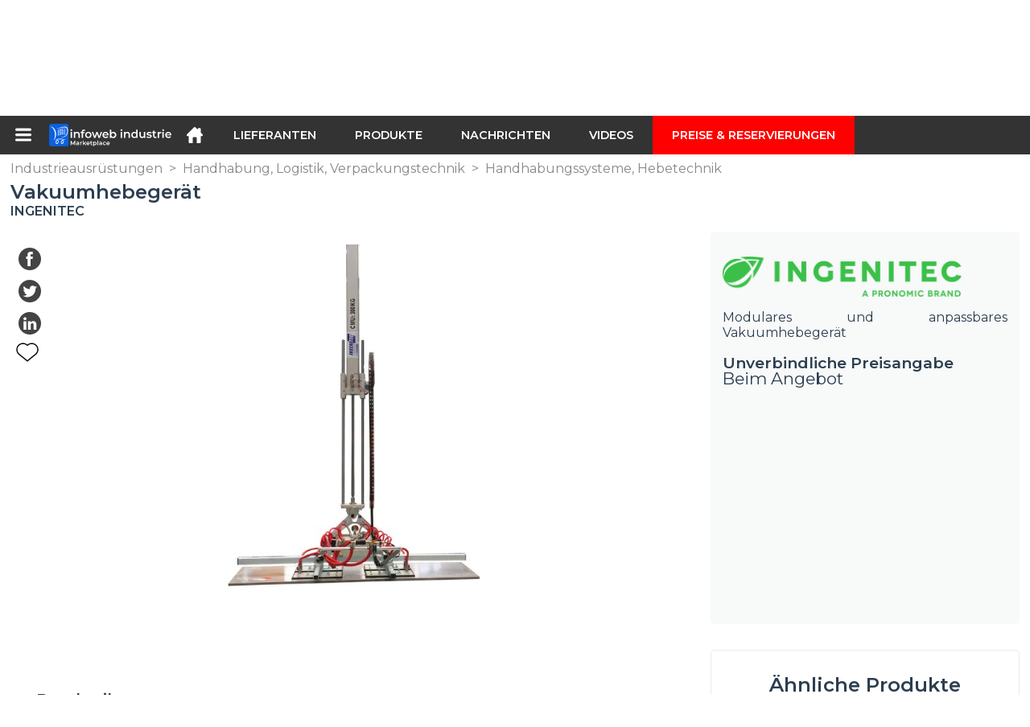

--- FILE ---
content_type: text/html; charset=utf-8
request_url: https://infoweb-industrie.de/vakuumhebegerat-1131472303.html
body_size: 12789
content:
<!DOCTYPE html>
<html data-cache="2026-01-21 07:39:25" lang="de" data-geo="de" id="page-sheet" data-prod="yes" data-stats="1" data-tpl="industry" data-tpl-com="industry" data-tpl-fr="industrie" data-tpl-es="industria" data-tpl-it="industria" data-tpl-de="industrie" data-ignore="43850,43852" class="html produits de geo-de industry 1 domain-S    "><head data-version="2020-06-26_15-15"><meta charset="utf-8"/><meta name="content-language" content="de-DE"/><meta name="format-detection" content="telephone=no"/><meta name="viewport" content="width=device-width, initial-scale=1.0, maximum-scale=1.0, user-scalable=no, minimal-ui"/><meta name="apple-mobile-web-app-capable" content="yes"/><meta name="apple-mobile-web-app-status-bar-style" content="black-translucent"/><meta name="twitter:site" content="Infowebindus"/><!-- <TPL:PAGE:META> --><title>Vakuumhebegerät</title><meta property="og:type" content="website"/><meta property="og:site_name" content="templates/title"/><meta property="og:title" content="Vakuumhebegerät"/><meta property="og:description" content="Das Prinzip des Vakuumhebegeräts ermöglicht es, das Gewicht der Last auf jeden einzelnen Saugnapf zu verteilen und so den Kraftaufwand für die Handhabung zu eliminieren. Der Bediener verfügt über einen ergonomischen, versetzten Lenker für eine…"/><meta property="og:image" content="https://infoweb-industrie.de/image/vakuumhebegerat-5a2e551fe5517.jpg"/><meta property="og:url" content="https://infoweb-industrie.de/vakuumhebegerat-1131472303.html"/><meta name="twitter:card" content="summary_large_image"/><meta name="twitter:title" content="Vakuumhebegerät"/><meta name="twitter:image" content="https://infoweb-industrie.de/image/vakuumhebegerat-5a2e551fe5517.jpg"/><meta name="twitter:description" content="Das Prinzip des Vakuumhebegeräts ermöglicht es, das Gewicht der Last auf jeden einzelnen Saugnapf zu verteilen und so den Kraftaufwand für die Handhabung zu eliminieren. Der Bediener verfügt über einen ergonomischen, versetzten Lenker für eine…"/><link rel="alternate" hreflang="en" href="https://infoweb-industry.com/vacuum-lifting-device-1131472303.html"/><link rel="alternate" hreflang="fr" href="https://infoweb-industrie.fr/palonnier-a-ventouses-1131472303.html"/><link rel="alternate" hreflang="es" href="https://infoweb-industria.es/dispositivo-de-elevacion-por-vacio-1131472303.html"/><link rel="alternate" hreflang="it" href="https://infoweb-industria.it/dispositivo-di-sollevamento-a-vuoto-1131472303.html"/><link rel="alternate" hreflang="de" href="https://infoweb-industrie.de/vakuumhebegerat-1131472303.html"/><link rel="canonical" href="https://infoweb-industrie.de/vakuumhebegerat-1131472303.html"/><meta name="keywords" content="Hebegerät Saugnäpfe Handhabung Schaumstoffplatte ingenitec ergonomie handling industrie rse"/><meta name="description" content="Das Prinzip des Vakuumhebegeräts ermöglicht es, das Gewicht der Last auf jeden einzelnen Saugnapf zu verteilen und so den Kraftaufwand für die Handhabung zu eliminieren. Der Bediener verfügt über einen ergonomischen, versetzten Lenker für eine…"/><!-- </TPL:PAGE:META> --><script async="async" src="https://www.googletagmanager.com/gtag/js?id=UA-161766746-29"></script><script> const gTag = `UA-161766746-29`</script><script>
		window.dataLayer = window.dataLayer || []
		function gtag() { dataLayer.push(arguments) }
		gtag('js', new Date())
		gtag('config', gTag)
	</script><script type="text/javascript" src="/external.min.js?v=2020-06-26_15-15"></script><script type="text/javascript" src="/i18n.js?v=2020-06-26_15-15"></script><script type="text/javascript" src="/infoweb.js?v=2020-06-26_15-15"></script><link rel="alternate" type="application/rss+xml" href="/rss.xml" title="https://infoweb-industrie.de"/><link rel="stylesheet" type="text/css" href="https://fonts.googleapis.com/css?family=Montserrat:400,600&amp;subset=latin-ext"/><link rel="stylesheet" type="text/css" href="/external.min.css?v=2020-06-26_15-15"/><link id="infoweb-css" rel="stylesheet" type="text/css" href="/infoweb.css?v=2020-06-26_15-15"/><link rel="stylesheet" type="text/css" href="/infoweb.extra.css?v=2020-06-26_15-15"/><link rel="icon" type="image/png" href="/images/favicon.svg"/><link rel="icon" type="image/svg+xml" href="/images/favicon.svg"/><link rel="shortcut icon" href="/images/favicon.ico"/><link rel="apple-touch-icon" href="/images/apple-touch-icon.png"/><!-- <link rel="mask-icon" href="/images/global/mask-icon.svg" color="blue" /> --></head><body><div itemtype="http://schema.org/Organization" itemscope="itemscope"><meta itemprop="name" content="InfoWeb Industrie"/><meta itemprop="logo" content="https://infoweb-industrie.de/images/logo-black.svg"/><link itemprop="url" href="/"/><meta itemprop="slogan" content="1. Industrie Marktplatz"/><meta itemprop="description" content="Die Website Infoweb Industry ist ein Marktplatz, der ausschließlich der Industrie gewidmet ist und alle Hersteller und Vertreiber von Industrieprodukten, -materialien und -geräten zusammenbringt. Der Industry Marketplace bietet Sourcing-Tools, um die Aufmerksamkeit des Einkaufs aus der Internet-Forschungsphase auf sich zu ziehen. Wir wählen und referenzieren auf unserem Marktplatz die wichtigsten Marken und Lieferanten der Branche über eine möglichst breite Produktdatenbank. Vergleichen und wählen Sie die verschiedenen Lieferanten und Produkte von Infoweb Industrie aus und kontaktieren Sie sie mit wenigen Klicks kostenlos. Seit mehr als 20 Jahren bringt der Infoweb Industrie Marketplace alle Zulieferer der Branche in direkten Kontakt mit Käufern aus aller Welt. Erleichtern Sie Ihre industriellen Einkäufe auf dem 1. Branchenmarkt."/><meta itemprop="member" content="Infoweb Market"/></div><header id="header" role="banner" class="nox"><a class="logo" href="/"><img src="images/logo2.svg"/></a><div id="links"><div id="auth" class="link"><a class="title" rel="nofollow" data-popin="auth-form" title="My Infoweb"><span>My Infoweb</span></a></div><div id="newsletter" class="link"><a class="title" data-popin="newsletter-form" title=" Newsletter abonnieren"><span> Newsletter abonnieren</span></a><form id="newsletter-form" class="newsletter" method="post"><input id="newsletter-input" type="email" class="before-submit" placeholder="deine Email"/><input id="newsletter-submit" type="submit" value="" class="template-background"/></form></div><div id="geolang" class="link"><a class="title i18n" data-popin="geolang-form" title="Internationale Marktplätze"><span>Deutsch</span></a><form id="geolang-form" class="auth" method="post" data-lang="de"><fieldset id="geolang-geo"><legend><span class="i18n" data-lang="de">Marketplaces</span></legend><p class="geolang-geo-de option"><input type="radio" name="geo" value="de" id="geolang-geo-de" checked="checked"/><label class="i18n template-background" for="geolang-geo-de" data-lang="de">Deutschland</label></p><p class="geolang-geo-fr option"><input type="radio" name="geo" value="fr" id="geolang-geo-fr"/><label class="i18n template-background" for="geolang-geo-fr" data-lang="de">Frankreich</label></p><p class="geolang-geo-it option"><input type="radio" name="geo" value="it" id="geolang-geo-it"/><label class="i18n template-background" for="geolang-geo-it" data-lang="de">Italien</label></p><p class="geolang-geo-es option"><input type="radio" name="geo" value="es" id="geolang-geo-es"/><label class="i18n template-background" for="geolang-geo-es" data-lang="de">Spanien</label></p><p class="geolang-geo-us option"><input type="radio" name="geo" value="us" id="geolang-geo-us"/><label class="i18n template-background" for="geolang-geo-us" data-lang="de">Vereinigte Staaten</label></p></fieldset><input name="old_geo" type="hidden" value="de"/><input name="old_lang" type="hidden" value="de"/><input id="geolang-submit" name="geolang" type="submit" value="" class="template-background"/></form></div></div><form id="search" role="search" method="get" action="/industrieausrustungen-130.html"><input id="search-input" type="search" name="search" autocomplete="off" class="before-submit" placeholder="Produkt, Modell, Marke..."/><input id="search-submit" type="submit" value="" class="template-background"/><div id="search-autocomplete"><div id="search-suggestions"></div></div></form></header><nav id="nav-menu" role="navigation" class="nox"><nav id="nav-submenu" role="navigation" class="nox"><ul id="submenu" role="menu" aria-labelledby="menuitem-submenu" aria-expanded="false" aria-hidden="true"><li role="presentation" class="menu"><a role="menuitem" data-href="/">Startseite</a></li><li role="presentation" class="menu fournisseurs"><a role="menuitem" data-href="/industrielle-zulieferer-120.html">Lieferanten</a></li><li role="presentation" class="menu produits"><a role="menuitem" data-href="/industrieausrustungen-130.html">Produkte</a></li><li role="presentation" class="menu categories"><a role="menuitem" data-href="/-101.html">Produkte</a></li><li role="presentation" class="menu cp"><a role="menuitem" data-href="/industrielle-nachrichten-140.html">Nachrichten</a></li><li role="presentation" class="menu reportage"><a role="menuitem" data-href="/industrielle-videos-150.html">Videos</a></li><li role="presentation" class="menu publications"><a role="menuitem" data-href="/-190.html">Kataloge</a></li><li role="presentation" class="menu events"><a role="menuitem" data-href="/-180.html">Agenda</a></li><li role="presentation" class="menu oe"><a role="menuitem" data-href="/-160.html">Jobs</a></li><li role="presentation" class="menu pa"><a role="menuitem" data-href="/-170.html">Gelegenheit</a></li><li role="presentation" class="menu devenir-exposant"><a role="menuitem" data-href="/verkaufen-auf-dem-marktplatz-105.html">Verkaufen auf dem Marktplatz</a></li><li role="presentation" class="menu pricing"><a role="menuitem" data-href="/product-pack-10029433.html">Preise &amp; Reservierungen</a></li><li role="presentation" class="categories" data-total=""><a role="menuitem" aria-haspopup="true" class="category" id="menu-category-0" data-value="0" href="/-101.html" title="Alle Kategorien anzeigen">Alle Kategorien anzeigen</a></li><li role="presentation" class="category empty" data-total="-1"><a role="menuitem" aria-haspopup="true" class="category" id="menu-category-11473" data-value="11473" data-img="image-small/elektrotechnik-elektronik-60de1204db113w.png" title="Elektrotechnik, Elektronik">Elektrotechnik, Elektronik</a><ul class="subcategories" role="menu" aria-expanded="false" aria-hidden="true" aria-labelledby="menu-category-11473"><li role="presentation" class="subcategory empty" data-total="-1"><a class="subcategory" role="menuitem" id="menu-subcategory-15669" data-href="#" data-value="15669" data-img="image-small/elektronische-bauteile-60de1331f162ft.jpg" title="Elektronische Bauteile">Elektronische Bauteile</a><div class="hidden options"><span id="menu-options-919" data-id="919" data-title="Prix"><span>von 0 bis 99 Euro</span><span>von 100 bis 249 Euro</span><span>von 250 bis 499 Euro</span><span>von 500 bis 999 Euro</span><span>von 1000 bis 1999 Euro</span><span>von 2000 bis 4999 Euro</span><span>5000 Euro und mehr</span></span></div></li><li role="presentation" class="subcategory empty" data-total="-1"><a class="subcategory" role="menuitem" id="menu-subcategory-22423" data-href="#" data-value="22423" data-img="image-small/energieerzeugung-und-verteilung-6317125348511m.jpg" title="Energieerzeugung und -verteilung">Energieerzeugung und -verteilung</a><div class="hidden options"></div></li><li role="presentation" class="subcategory empty" data-total="-1"><a class="subcategory" role="menuitem" id="menu-subcategory-21541" data-href="#" data-value="21541" data-img="image-small/kabel-anschlusse-gehause-60de1310b8c4fm.jpg" title="Kabel, Anschlüsse, Gehäuse">Kabel, Anschlüsse, Gehäuse</a><div class="hidden options"><span id="menu-options-919" data-id="919" data-title="Prix"><span>von 0 bis 99 Euro</span><span>von 100 bis 249 Euro</span><span>von 250 bis 499 Euro</span><span>von 500 bis 999 Euro</span><span>von 1000 bis 1999 Euro</span><span>von 2000 bis 4999 Euro</span><span>5000 Euro und mehr</span></span></div></li><li role="presentation" class="subcategory empty" data-total="-1"><a class="subcategory" role="menuitem" id="menu-subcategory-15671" data-href="#" data-value="15671" data-img="image-small/schalter-relais-60de1380abef2j.jpg" title="Schalter, Relais">Schalter, Relais</a><div class="hidden options"><span id="menu-options-919" data-id="919" data-title="Prix"><span>von 0 bis 99 Euro</span><span>von 100 bis 249 Euro</span><span>von 250 bis 499 Euro</span><span>von 500 bis 999 Euro</span><span>von 1000 bis 1999 Euro</span><span>von 2000 bis 4999 Euro</span><span>5000 Euro und mehr</span></span></div></li><li role="presentation" class="subcategory empty" data-total="-1"><a class="subcategory" role="menuitem" id="menu-subcategory-22242" data-href="#" data-value="22242" data-img="image-small/stromversorgung-60de12f3e76c8u.gif" title="Stromversorgung">Stromversorgung</a><div class="hidden options"><span id="menu-options-919" data-id="919" data-title="Prix"><span>von 0 bis 99 Euro</span><span>von 100 bis 249 Euro</span><span>von 250 bis 499 Euro</span><span>von 500 bis 999 Euro</span><span>von 1000 bis 1999 Euro</span><span>von 2000 bis 4999 Euro</span><span>5000 Euro und mehr</span></span></div></li></ul></li><li role="presentation" class="category" data-total="23"><a role="menuitem" aria-haspopup="true" class="category" id="menu-category-11069" data-value="11069" data-img="image-small/handhabung-logistik-verpackungstechnik-60de11537c332u.png" title="Handhabung, Logistik, Verpackungstechnik">Handhabung, Logistik, Verpackungstechnik</a><ul class="subcategories" role="menu" aria-expanded="false" aria-hidden="true" aria-labelledby="menu-category-11069"><li role="presentation" class="subcategory empty" data-total="-1"><a class="subcategory" role="menuitem" id="menu-subcategory-15590" data-href="#" data-value="15590" data-img="image-small/forderausrustung-60de17f5455b3g.jpg" title="Förderausrüstung">Förderausrüstung</a><div class="hidden options"><span id="menu-options-919" data-id="919" data-title="Prix"><span>von 0 bis 99 Euro</span><span>von 100 bis 249 Euro</span><span>von 250 bis 499 Euro</span><span>von 500 bis 999 Euro</span><span>von 1000 bis 1999 Euro</span><span>von 2000 bis 4999 Euro</span><span>5000 Euro und mehr</span></span></div></li><li role="presentation" class="subcategory" data-total="22"><a class="subcategory" role="menuitem" id="menu-subcategory-15558" data-href="/handhabungssysteme-hebetechnik-13315558.html" data-value="15558" data-img="image-small/handhabungssysteme-hebetechnik-60de180174eacz.jpg" title="Handhabungssysteme, Hebetechnik">Handhabungssysteme, Hebetechnik</a><div class="hidden options"><span id="menu-options-919" data-id="919" data-title="Prix"><span>von 0 bis 99 Euro</span><span>von 100 bis 249 Euro</span><span>von 250 bis 499 Euro</span><span>von 500 bis 999 Euro</span><span>von 1000 bis 1999 Euro</span><span>von 2000 bis 4999 Euro</span><span>5000 Euro und mehr</span></span></div></li><li role="presentation" class="subcategory" data-total="1"><a class="subcategory" role="menuitem" id="menu-subcategory-14111" data-href="/lagerhaltung-13314111.html" data-value="14111" data-img="image-small/lagerhaltung-60de183708a8dm.jpg" title="Lagerhaltung">Lagerhaltung</a><div class="hidden options"><span id="menu-options-919" data-id="919" data-title="Prix"><span>von 0 bis 99 Euro</span><span>von 100 bis 249 Euro</span><span>von 250 bis 499 Euro</span><span>von 500 bis 999 Euro</span><span>von 1000 bis 1999 Euro</span><span>von 2000 bis 4999 Euro</span><span>5000 Euro und mehr</span></span></div></li><li role="presentation" class="subcategory empty" data-total="-1"><a class="subcategory" role="menuitem" id="menu-subcategory-18202" data-href="#" data-value="18202" data-img="image-small/verpackungstechnik-60de13c8e647ey.jpg" title="Verpackungstechnik">Verpackungstechnik</a><div class="hidden options"><span id="menu-options-919" data-id="919" data-title="Prix"><span>von 0 bis 99 Euro</span><span>von 100 bis 249 Euro</span><span>von 250 bis 499 Euro</span><span>von 500 bis 999 Euro</span><span>von 1000 bis 1999 Euro</span><span>von 2000 bis 4999 Euro</span><span>5000 Euro und mehr</span></span></div></li></ul></li><li role="presentation" class="category empty" data-total="-1"><a role="menuitem" aria-haspopup="true" class="category" id="menu-category-11586" data-value="11586" data-img="image-small/hydraulik-pneumatik-60de123ea6909l.png" title="Hydraulik, Pneumatik">Hydraulik, Pneumatik</a><ul class="subcategories" role="menu" aria-expanded="false" aria-hidden="true" aria-labelledby="menu-category-11586"><li role="presentation" class="subcategory empty" data-total="-1"><a class="subcategory" role="menuitem" id="menu-subcategory-12424" data-href="#" data-value="12424" data-img="image-small/leitungen-armaturen-60de1a9aa2050n.jpeg" title="Leitungen, Armaturen">Leitungen, Armaturen</a><div class="hidden options"><span id="menu-options-919" data-id="919" data-title="Prix"><span>von 0 bis 99 Euro</span><span>von 100 bis 249 Euro</span><span>von 250 bis 499 Euro</span><span>von 500 bis 999 Euro</span><span>von 1000 bis 1999 Euro</span><span>von 2000 bis 4999 Euro</span><span>5000 Euro und mehr</span></span></div></li><li role="presentation" class="subcategory empty" data-total="-1"><a class="subcategory" role="menuitem" id="menu-subcategory-13788" data-href="#" data-value="13788" data-img="image-small/luftkompressoren-60de146899064g.jpg" title="Luftkompressoren">Luftkompressoren</a><div class="hidden options"><span id="menu-options-919" data-id="919" data-title="Prix"><span>von 0 bis 99 Euro</span><span>von 100 bis 249 Euro</span><span>von 250 bis 499 Euro</span><span>von 500 bis 999 Euro</span><span>von 1000 bis 1999 Euro</span><span>von 2000 bis 4999 Euro</span><span>5000 Euro und mehr</span></span></div></li><li role="presentation" class="subcategory empty" data-total="-1"><a class="subcategory" role="menuitem" id="menu-subcategory-17362" data-href="#" data-value="17362" data-img="image-small/pumpen-60de1475deda2p.jpg" title="Pumpen">Pumpen</a><div class="hidden options"><span id="menu-options-919" data-id="919" data-title="Prix"><span>von 0 bis 99 Euro</span><span>von 100 bis 249 Euro</span><span>von 250 bis 499 Euro</span><span>von 500 bis 999 Euro</span><span>von 1000 bis 1999 Euro</span><span>von 2000 bis 4999 Euro</span><span>5000 Euro und mehr</span></span></div></li><li role="presentation" class="subcategory empty" data-total="-1"><a class="subcategory" role="menuitem" id="menu-subcategory-17367" data-href="#" data-value="17367" data-img="image-small/ventile-magnetventile-60de1abf35334r.jpg" title="Ventile, Magnetventile">Ventile, Magnetventile</a><div class="hidden options"><span id="menu-options-919" data-id="919" data-title="Prix"><span>von 0 bis 99 Euro</span><span>von 100 bis 249 Euro</span><span>von 250 bis 499 Euro</span><span>von 500 bis 999 Euro</span><span>von 1000 bis 1999 Euro</span><span>von 2000 bis 4999 Euro</span><span>5000 Euro und mehr</span></span></div></li></ul></li><li role="presentation" class="category" data-total="42"><a role="menuitem" aria-haspopup="true" class="category" id="menu-category-11399" data-value="11399" data-img="image-small/industrielle-maschinen-anlagen-60de12225e5f6r.png" title="Industrielle Maschinen, Anlagen">Industrielle Maschinen, Anlagen</a><ul class="subcategories" role="menu" aria-expanded="false" aria-hidden="true" aria-labelledby="menu-category-11399"><li role="presentation" class="subcategory" data-total="18"><a class="subcategory" role="menuitem" id="menu-subcategory-15588" data-href="/drucken-gravieren-signieren-13315588.html" data-value="15588" data-img="image-small/drucken-gravieren-signieren-60de143409454n.png" title="Drucken, Gravieren, Signieren">Drucken, Gravieren, Signieren</a><div class="hidden options"><span id="menu-options-919" data-id="919" data-title="Prix"><span>von 0 bis 99 Euro</span><span>von 100 bis 249 Euro</span><span>von 250 bis 499 Euro</span><span>von 500 bis 999 Euro</span><span>von 1000 bis 1999 Euro</span><span>von 2000 bis 4999 Euro</span><span>5000 Euro und mehr</span></span></div></li><li role="presentation" class="subcategory" data-total="21"><a class="subcategory" role="menuitem" id="menu-subcategory-16526" data-href="/montage-schweissen-kleben-13316526.html" data-value="16526" data-img="image-small/montage-schweissen-kleben-60de1be7e7d98w.jpg" title="Montage, Schweißen, Kleben">Montage, Schweißen, Kleben</a><div class="hidden options"><span id="menu-options-919" data-id="919" data-title="Prix"><span>von 0 bis 99 Euro</span><span>von 100 bis 249 Euro</span><span>von 250 bis 499 Euro</span><span>von 500 bis 999 Euro</span><span>von 1000 bis 1999 Euro</span><span>von 2000 bis 4999 Euro</span><span>5000 Euro und mehr</span></span></div></li><li role="presentation" class="subcategory" data-total="3"><a class="subcategory" role="menuitem" id="menu-subcategory-12590" data-href="/ofen-warmebehandlung-13312590.html" data-value="12590" data-img="image-small/ofen-warmebehandlung-60de1aaaa5253s.jpg" title="Öfen, Wärmebehandlung">Öfen, Wärmebehandlung</a><div class="hidden options"><span id="menu-options-919" data-id="919" data-title="Prix"><span>von 0 bis 99 Euro</span><span>von 100 bis 249 Euro</span><span>von 250 bis 499 Euro</span><span>von 500 bis 999 Euro</span><span>von 1000 bis 1999 Euro</span><span>von 2000 bis 4999 Euro</span><span>5000 Euro und mehr</span></span></div></li><li role="presentation" class="subcategory empty" data-total="-1"><a class="subcategory" role="menuitem" id="menu-subcategory-15664" data-href="#" data-value="15664" data-img="image-small/warmetauscher-kaltetechnik-60de14191b3b5t.jpg" title="Wärmetauscher, Kältetechnik">Wärmetauscher, Kältetechnik</a><div class="hidden options"><span id="menu-options-919" data-id="919" data-title="Prix"><span>von 0 bis 99 Euro</span><span>von 100 bis 249 Euro</span><span>von 250 bis 499 Euro</span><span>von 500 bis 999 Euro</span><span>von 1000 bis 1999 Euro</span><span>von 2000 bis 4999 Euro</span><span>5000 Euro und mehr</span></span></div></li></ul></li><li role="presentation" class="category" data-total="39"><a role="menuitem" aria-haspopup="true" class="category" id="menu-category-21659" data-value="21659" data-img="image-small/material-werkzeug-bauteile-60de117993281w.jpg" title="Material, Werkzeug, Bauteile ">Material, Werkzeug, Bauteile </a><ul class="subcategories" role="menu" aria-expanded="false" aria-hidden="true" aria-labelledby="menu-category-21659"><li role="presentation" class="subcategory empty" data-total="-1"><a class="subcategory" role="menuitem" id="menu-subcategory-3968" data-href="#" data-value="3968" data-img="image-small/halbzeuge-62f0ade909842v.jpeg" title="Halbzeuge">Halbzeuge</a><div class="hidden options"><span id="menu-options-919" data-id="919" data-title="Prix"><span>von 0 bis 99 Euro</span><span>von 100 bis 249 Euro</span><span>von 250 bis 499 Euro</span><span>von 500 bis 999 Euro</span><span>von 1000 bis 1999 Euro</span><span>von 2000 bis 4999 Euro</span><span>5000 Euro und mehr</span></span></div></li><li role="presentation" class="subcategory" data-total="13"><a class="subcategory" role="menuitem" id="menu-subcategory-15507" data-href="/normteile-13315507.html" data-value="15507" data-img="image-small/normteile-67050c78c3c48l.jpg" title="Normteile">Normteile</a><div class="hidden options"><span id="menu-options-919" data-id="919" data-title="Prix"><span>von 0 bis 99 Euro</span><span>von 100 bis 249 Euro</span><span>von 250 bis 499 Euro</span><span>von 500 bis 999 Euro</span><span>von 1000 bis 1999 Euro</span><span>von 2000 bis 4999 Euro</span><span>5000 Euro und mehr</span></span></div></li><li role="presentation" class="subcategory empty" data-total="-1"><a class="subcategory" role="menuitem" id="menu-subcategory-11697" data-href="#" data-value="11697" data-img="image-small/schmierung-60de1a22e9505s.jpg" title="Schmierung">Schmierung</a><div class="hidden options"><span id="menu-options-919" data-id="919" data-title="Prix"><span>von 0 bis 99 Euro</span><span>von 100 bis 249 Euro</span><span>von 250 bis 499 Euro</span><span>von 500 bis 999 Euro</span><span>von 1000 bis 1999 Euro</span><span>von 2000 bis 4999 Euro</span><span>5000 Euro und mehr</span></span></div></li><li role="presentation" class="subcategory" data-total="26"><a class="subcategory" role="menuitem" id="menu-subcategory-21180" data-href="/werkzeug-13321180.html" data-value="21180" data-img="image-small/werkzeug-60de1a4337daap.jpg" title="Werkzeug">Werkzeug</a><div class="hidden options"><span id="menu-options-919" data-id="919" data-title="Prix"><span>von 0 bis 99 Euro</span><span>von 100 bis 249 Euro</span><span>von 250 bis 499 Euro</span><span>von 500 bis 999 Euro</span><span>von 1000 bis 1999 Euro</span><span>von 2000 bis 4999 Euro</span><span>5000 Euro und mehr</span></span></div></li></ul></li><li role="presentation" class="category" data-total="2"><a role="menuitem" aria-haspopup="true" class="category" id="menu-category-10749" data-value="10749" data-img="image-small/mechanik-antriebstechnik-60de1190ed451g.png" title="Mechanik, Antriebstechnik">Mechanik, Antriebstechnik</a><ul class="subcategories" role="menu" aria-expanded="false" aria-hidden="true" aria-labelledby="menu-category-10749"><li role="presentation" class="subcategory" data-total="1"><a class="subcategory" role="menuitem" id="menu-subcategory-17366" data-href="/aktuatoren-positioniersysteme-13317366.html" data-value="17366" data-img="image-small/aktuatoren-positioniersysteme-60de1ac6603a1i.jpg" title="Aktuatoren, Positioniersysteme">Aktuatoren, Positioniersysteme</a><div class="hidden options"><span id="menu-options-919" data-id="919" data-title="Prix"><span>von 0 bis 99 Euro</span><span>von 100 bis 249 Euro</span><span>von 250 bis 499 Euro</span><span>von 500 bis 999 Euro</span><span>von 1000 bis 1999 Euro</span><span>von 2000 bis 4999 Euro</span><span>5000 Euro und mehr</span></span></div></li><li role="presentation" class="subcategory empty" data-total="-1"><a class="subcategory" role="menuitem" id="menu-subcategory-10758" data-href="#" data-value="10758" data-img="image-small/antriebselemente-60de18e73c680g.png" title="Antriebselemente">Antriebselemente</a><div class="hidden options"><span id="menu-options-919" data-id="919" data-title="Prix"><span>von 0 bis 99 Euro</span><span>von 100 bis 249 Euro</span><span>von 250 bis 499 Euro</span><span>von 500 bis 999 Euro</span><span>von 1000 bis 1999 Euro</span><span>von 2000 bis 4999 Euro</span><span>5000 Euro und mehr</span></span></div></li><li role="presentation" class="subcategory empty" data-total="-1"><a class="subcategory" role="menuitem" id="menu-subcategory-15658" data-href="#" data-value="15658" data-img="image-small/antriebstechnik-motorsteuerungen-60de189a9e6f6i.jpg" title="Antriebstechnik, Motorsteuerungen">Antriebstechnik, Motorsteuerungen</a><div class="hidden options"><span id="menu-options-919" data-id="919" data-title="Prix"><span>von 0 bis 99 Euro</span><span>von 100 bis 249 Euro</span><span>von 250 bis 499 Euro</span><span>von 500 bis 999 Euro</span><span>von 1000 bis 1999 Euro</span><span>von 2000 bis 4999 Euro</span><span>5000 Euro und mehr</span></span></div></li><li role="presentation" class="subcategory" data-total="1"><a class="subcategory" role="menuitem" id="menu-subcategory-18566" data-href="/walzlager-lineartechnik-13318566.html" data-value="18566" data-img="image-small/walzlager-lineartechnik-60de18b861154r.jpg" title="Wälzlager, Lineartechnik">Wälzlager, Lineartechnik</a><div class="hidden options"><span id="menu-options-919" data-id="919" data-title="Prix"><span>von 0 bis 99 Euro</span><span>von 100 bis 249 Euro</span><span>von 250 bis 499 Euro</span><span>von 500 bis 999 Euro</span><span>von 1000 bis 1999 Euro</span><span>von 2000 bis 4999 Euro</span><span>5000 Euro und mehr</span></span></div></li></ul></li><li role="presentation" class="category empty" data-total="-1"><a role="menuitem" aria-haspopup="true" class="category" id="menu-category-17876" data-value="17876" data-img="image-small/metrology-laboratory-60de11a96b97cr.png" title="Metrology, Laboratory">Metrology, Laboratory</a><ul class="subcategories" role="menu" aria-expanded="false" aria-hidden="true" aria-labelledby="menu-category-17876"><li role="presentation" class="subcategory empty" data-total="-1"><a class="subcategory" role="menuitem" id="menu-subcategory-22248" data-href="#" data-value="22248" data-img="image-small/inspektion-uberwachung-60de196f308c6v.jpg" title="Inspektion, Überwachung ">Inspektion, Überwachung </a><div class="hidden options"><span id="menu-options-919" data-id="919" data-title="Prix"><span>von 0 bis 99 Euro</span><span>von 100 bis 249 Euro</span><span>von 250 bis 499 Euro</span><span>von 500 bis 999 Euro</span><span>von 1000 bis 1999 Euro</span><span>von 2000 bis 4999 Euro</span><span>5000 Euro und mehr</span></span></div></li><li role="presentation" class="subcategory empty" data-total="-1"><a class="subcategory" role="menuitem" id="menu-subcategory-15818" data-href="#" data-value="15818" data-img="image-small/laborbedarf-62f286933bef7v.jpg" title="Laborbedarf">Laborbedarf</a><div class="hidden options"><span id="menu-options-919" data-id="919" data-title="Prix"><span>von 0 bis 99 Euro</span><span>von 100 bis 249 Euro</span><span>von 250 bis 499 Euro</span><span>von 500 bis 999 Euro</span><span>von 1000 bis 1999 Euro</span><span>von 2000 bis 4999 Euro</span><span>5000 Euro und mehr</span></span></div></li><li role="presentation" class="subcategory empty" data-total="-1"><a class="subcategory" role="menuitem" id="menu-subcategory-22244" data-href="#" data-value="22244" data-img="image-small/metrologie-materialprufung-62f17a2b57e44g.jpg" title="Metrologie, Materialprüfung">Metrologie, Materialprüfung</a><div class="hidden options"><span id="menu-options-919" data-id="919" data-title="Prix"><span>von 0 bis 99 Euro</span><span>von 100 bis 249 Euro</span><span>von 250 bis 499 Euro</span><span>von 500 bis 999 Euro</span><span>von 1000 bis 1999 Euro</span><span>von 2000 bis 4999 Euro</span><span>5000 Euro und mehr</span></span></div></li><li role="presentation" class="subcategory empty" data-total="-1"><a class="subcategory" role="menuitem" id="menu-subcategory-18195" data-href="#" data-value="18195" data-img="image-small/optische-elemente-60de1a11abcd8j.jpg" title="Optische Elemente">Optische Elemente</a><div class="hidden options"><span id="menu-options-919" data-id="919" data-title="Prix"><span>von 0 bis 99 Euro</span><span>von 100 bis 249 Euro</span><span>von 250 bis 499 Euro</span><span>von 500 bis 999 Euro</span><span>von 1000 bis 1999 Euro</span><span>von 2000 bis 4999 Euro</span><span>5000 Euro und mehr</span></span></div></li></ul></li><li role="presentation" class="category empty" data-total="-1"><a role="menuitem" aria-haspopup="true" class="category" id="menu-category-4879" data-value="4879" data-img="image-small/produktionsmaschinen-60de11d4a3f94u.png" title="Produktionsmaschinen">Produktionsmaschinen</a><ul class="subcategories" role="menu" aria-expanded="false" aria-hidden="true" aria-labelledby="menu-category-4879"><li role="presentation" class="subcategory empty" data-total="-1"><a class="subcategory" role="menuitem" id="menu-subcategory-11707" data-href="#" data-value="11707" data-img="image-small/kunststoffverarbeitung-60de1a9503ad3h.jpg" title="Kunststoffverarbeitung">Kunststoffverarbeitung</a><div class="hidden options"><span id="menu-options-919" data-id="919" data-title="Prix"><span>von 0 bis 99 Euro</span><span>von 100 bis 249 Euro</span><span>von 250 bis 499 Euro</span><span>von 500 bis 999 Euro</span><span>von 1000 bis 1999 Euro</span><span>von 2000 bis 4999 Euro</span><span>5000 Euro und mehr</span></span></div></li><li role="presentation" class="subcategory empty" data-total="-1"><a class="subcategory" role="menuitem" id="menu-subcategory-22333" data-href="#" data-value="22333" data-img="image-small/peripheriegerate-60a77a6f0a318y.png" title="Peripheriegeräte">Peripheriegeräte</a><div class="hidden options"></div></li><li role="presentation" class="subcategory empty" data-total="-1"><a class="subcategory" role="menuitem" id="menu-subcategory-15546" data-href="#" data-value="15546" data-img="image-small/trennmaschinen-60de17934fb94p.jpg" title="Trennmaschinen">Trennmaschinen</a><div class="hidden options"><span id="menu-options-919" data-id="919" data-title="Prix"><span>von 0 bis 99 Euro</span><span>von 100 bis 249 Euro</span><span>von 250 bis 499 Euro</span><span>von 500 bis 999 Euro</span><span>von 1000 bis 1999 Euro</span><span>von 2000 bis 4999 Euro</span><span>5000 Euro und mehr</span></span></div></li><li role="presentation" class="subcategory empty" data-total="-1"><a class="subcategory" role="menuitem" id="menu-subcategory-17353" data-href="#" data-value="17353" data-img="image-small/umformmaschinen-60de17dedb8e2p.jpg" title="Umformmaschinen">Umformmaschinen</a><div class="hidden options"><span id="menu-options-919" data-id="919" data-title="Prix"><span>von 0 bis 99 Euro</span><span>von 100 bis 249 Euro</span><span>von 250 bis 499 Euro</span><span>von 500 bis 999 Euro</span><span>von 1000 bis 1999 Euro</span><span>von 2000 bis 4999 Euro</span><span>5000 Euro und mehr</span></span></div></li></ul></li><li role="presentation" class="category" data-total="5"><a role="menuitem" aria-haspopup="true" class="category" id="menu-category-20822" data-value="20822" data-img="image-small/robotik-automatisierung-informationstechnik-60de11ed7c6cbk.png" title="Robotik, Automatisierung, Informationstechnik">Robotik, Automatisierung, Informationstechnik</a><ul class="subcategories" role="menu" aria-expanded="false" aria-hidden="true" aria-labelledby="menu-category-20822"><li role="presentation" class="subcategory" data-total="5"><a class="subcategory" role="menuitem" id="menu-subcategory-17206" data-href="/automatisierungstechnik-13317206.html" data-value="17206" data-img="image-small/automatisierungstechnik-62f2854c45874s.jpg" title="Automatisierungstechnik">Automatisierungstechnik</a><div class="hidden options"><span id="menu-options-919" data-id="919" data-title="Prix"><span>von 0 bis 99 Euro</span><span>von 100 bis 249 Euro</span><span>von 250 bis 499 Euro</span><span>von 500 bis 999 Euro</span><span>von 1000 bis 1999 Euro</span><span>von 2000 bis 4999 Euro</span><span>5000 Euro und mehr</span></span></div></li><li role="presentation" class="subcategory empty" data-total="-1"><a class="subcategory" role="menuitem" id="menu-subcategory-17123" data-href="#" data-value="17123" data-img="image-small/industrielle-datenverarbeitung-62f2859a78c69l.jpg" title="Industrielle Datenverarbeitung">Industrielle Datenverarbeitung</a><div class="hidden options"><span id="menu-options-919" data-id="919" data-title="Prix"><span>von 0 bis 99 Euro</span><span>von 100 bis 249 Euro</span><span>von 250 bis 499 Euro</span><span>von 500 bis 999 Euro</span><span>von 1000 bis 1999 Euro</span><span>von 2000 bis 4999 Euro</span><span>5000 Euro und mehr</span></span></div></li><li role="presentation" class="subcategory empty" data-total="-1"><a class="subcategory" role="menuitem" id="menu-subcategory-15495" data-href="#" data-value="15495" data-img="image-small/industriesoftware-62f285c9b5586q.jpeg" title="Industriesoftware">Industriesoftware</a><div class="hidden options"><span id="menu-options-919" data-id="919" data-title="Prix"><span>von 0 bis 99 Euro</span><span>von 100 bis 249 Euro</span><span>von 250 bis 499 Euro</span><span>von 500 bis 999 Euro</span><span>von 1000 bis 1999 Euro</span><span>von 2000 bis 4999 Euro</span><span>5000 Euro und mehr</span></span></div></li><li role="presentation" class="subcategory empty" data-total="-1"><a class="subcategory" role="menuitem" id="menu-subcategory-22362" data-href="#" data-value="22362" data-img="image-small/robotik-cobotic-62f1029cce11dx.jpg" title="Robotik, Cobotic">Robotik, Cobotic</a><div class="hidden options"></div></li></ul></li><li role="presentation" class="category empty" data-total="-1"><a role="menuitem" aria-haspopup="true" class="category" id="menu-category-17879" data-value="17879" data-img="image-small/sensorik-messtechnik-60de11974b26cp.png" title="Sensorik, Messtechnik">Sensorik, Messtechnik</a><ul class="subcategories" role="menu" aria-expanded="false" aria-hidden="true" aria-labelledby="menu-category-17879"><li role="presentation" class="subcategory empty" data-total="-1"><a class="subcategory" role="menuitem" id="menu-subcategory-21522" data-href="#" data-value="21522" data-img="image-small/akustische-optische-messung-60de192c71be3v.jpg" title="Akustische, Optische Messung">Akustische, Optische Messung</a><div class="hidden options"><span id="menu-options-919" data-id="919" data-title="Prix"><span>von 0 bis 99 Euro</span><span>von 100 bis 249 Euro</span><span>von 250 bis 499 Euro</span><span>von 500 bis 999 Euro</span><span>von 1000 bis 1999 Euro</span><span>von 2000 bis 4999 Euro</span><span>5000 Euro und mehr</span></span></div></li><li role="presentation" class="subcategory empty" data-total="-1"><a class="subcategory" role="menuitem" id="menu-subcategory-15771" data-href="#" data-value="15771" data-img="image-small/durchfluss-druck-fullstandsmessung-60de193c2c5c9o.png" title="Durchfluss-Druck, Füllstandsmessung">Durchfluss-Druck, Füllstandsmessung</a><div class="hidden options"><span id="menu-options-919" data-id="919" data-title="Prix"><span>von 0 bis 99 Euro</span><span>von 100 bis 249 Euro</span><span>von 250 bis 499 Euro</span><span>von 500 bis 999 Euro</span><span>von 1000 bis 1999 Euro</span><span>von 2000 bis 4999 Euro</span><span>5000 Euro und mehr</span></span></div></li><li role="presentation" class="subcategory empty" data-total="-1"><a class="subcategory" role="menuitem" id="menu-subcategory-22243" data-href="#" data-value="22243" data-img="image-small/elektrische-messung-60de19176856fo.jpg" title="Elektrische Messung">Elektrische Messung</a><div class="hidden options"><span id="menu-options-919" data-id="919" data-title="Prix"><span>von 0 bis 99 Euro</span><span>von 100 bis 249 Euro</span><span>von 250 bis 499 Euro</span><span>von 500 bis 999 Euro</span><span>von 1000 bis 1999 Euro</span><span>von 2000 bis 4999 Euro</span><span>5000 Euro und mehr</span></span></div></li><li role="presentation" class="subcategory empty" data-total="-1"><a class="subcategory" role="menuitem" id="menu-subcategory-19894" data-href="#" data-value="19894" data-img="image-small/kraftmessung-60de19012e506v.jpg" title="Kraftmessung">Kraftmessung</a><div class="hidden options"><span id="menu-options-919" data-id="919" data-title="Prix"><span>von 0 bis 99 Euro</span><span>von 100 bis 249 Euro</span><span>von 250 bis 499 Euro</span><span>von 500 bis 999 Euro</span><span>von 1000 bis 1999 Euro</span><span>von 2000 bis 4999 Euro</span><span>5000 Euro und mehr</span></span></div></li><li role="presentation" class="subcategory empty" data-total="-1"><a class="subcategory" role="menuitem" id="menu-subcategory-21510" data-href="#" data-value="21510" data-img="image-small/positions-geschwindigkeits-beschleunigungsmessung-62f01f8a53c93w.jpg" title="Positions, Geschwindigkeits, Beschleunigungsmessung">Positions, Geschwindigkeits, Beschleunigungsmessung</a><div class="hidden options"><span id="menu-options-919" data-id="919" data-title="Prix"><span>von 0 bis 99 Euro</span><span>von 100 bis 249 Euro</span><span>von 250 bis 499 Euro</span><span>von 500 bis 999 Euro</span><span>von 1000 bis 1999 Euro</span><span>von 2000 bis 4999 Euro</span><span>5000 Euro und mehr</span></span></div></li><li role="presentation" class="subcategory empty" data-total="-1"><a class="subcategory" role="menuitem" id="menu-subcategory-17086" data-href="#" data-value="17086" data-img="image-small/temperatur-und-feuchtigkeitsmessung-60de19273936ch.png" title="Temperatur und Feuchtigkeitsmessung">Temperatur und Feuchtigkeitsmessung</a><div class="hidden options"><span id="menu-options-919" data-id="919" data-title="Prix"><span>von 0 bis 99 Euro</span><span>von 100 bis 249 Euro</span><span>von 250 bis 499 Euro</span><span>von 500 bis 999 Euro</span><span>von 1000 bis 1999 Euro</span><span>von 2000 bis 4999 Euro</span><span>5000 Euro und mehr</span></span></div></li></ul></li><li role="presentation" class="category" data-total="12"><a role="menuitem" aria-haspopup="true" class="category" id="menu-category-11262" data-value="11262" data-img="image-small/umwelt-gesundheit-sicherheit-60de11e08eb90z.png" title="Umwelt, Gesundheit, Sicherheit">Umwelt, Gesundheit, Sicherheit</a><ul class="subcategories" role="menu" aria-expanded="false" aria-hidden="true" aria-labelledby="menu-category-11262"><li role="presentation" class="subcategory empty" data-total="-1"><a class="subcategory" role="menuitem" id="menu-subcategory-22418" data-href="#" data-value="22418" data-img="image-small/abfallbehandlung-recycling-62ee5b9760966g.jpeg" title="Abfallbehandlung, Recycling">Abfallbehandlung, Recycling</a><div class="hidden options"></div></li><li role="presentation" class="subcategory" data-total="12"><a class="subcategory" role="menuitem" id="menu-subcategory-16100" data-href="/gebaudesicherheit-maschinensicherheit-13316100.html" data-value="16100" data-img="image-small/gebaudesicherheit-maschinensicherheit-62ee3d7f4c6dao.png" title="Gebäudesicherheit, Maschinensicherheit">Gebäudesicherheit, Maschinensicherheit</a><div class="hidden options"><span id="menu-options-919" data-id="919" data-title="Prix"><span>von 0 bis 99 Euro</span><span>von 100 bis 249 Euro</span><span>von 250 bis 499 Euro</span><span>von 500 bis 999 Euro</span><span>von 1000 bis 1999 Euro</span><span>von 2000 bis 4999 Euro</span><span>5000 Euro und mehr</span></span></div></li><li role="presentation" class="subcategory empty" data-total="-1"><a class="subcategory" role="menuitem" id="menu-subcategory-21190" data-href="#" data-value="21190" data-img="image-small/handschutz-62ee5ead24340n.jpg" title="Handschutz">Handschutz</a><div class="hidden options"><span id="menu-options-902" data-id="902" data-title="Farbe"><span data-img="image-small/blau-5eb02b542e70fi.png">Blau</span><span data-img="image-small/braun-5eb02b85f148bo.png">Braun</span><span data-img="image-small/gelb-5eb02b7b9da4cs.png">Gelb</span><span data-img="image-small/grau-5eb02d77e181fi.png">Grau</span><span data-img="image-small/grun-5eb02bc143f0ev.png">Grün</span><span data-img="image-small/lila-5eb02bcc11f1fp.png">Lila</span><span data-img="image-small/orange-5eb02ba67ca8cy.png">Orange</span><span data-img="image-small/rosa-5eb02d504398aj.png">Rosa</span><span data-img="image-small/rot-5eb02bb3e7ca4z.png">Rot</span><span data-img="image-small/schwarz-5eb02b977b25cq.png">Schwarz</span><span data-img="image-small/weiss-5eb0244fdeccfw.png">Weiß</span></span><span id="menu-options-919" data-id="919" data-title="Prix"><span>von 0 bis 99 Euro</span><span>von 100 bis 249 Euro</span><span>von 250 bis 499 Euro</span><span>von 500 bis 999 Euro</span><span>von 1000 bis 1999 Euro</span><span>von 2000 bis 4999 Euro</span><span>5000 Euro und mehr</span></span></div></li><li role="presentation" class="subcategory empty" data-total="-1"><a class="subcategory" role="menuitem" id="menu-subcategory-22420" data-href="#" data-value="22420" data-img="image-small/luftaufbereitung-larmmanagement-62ee5e604a850t.png" title="Luftaufbereitung, Lärmmanagement">Luftaufbereitung, Lärmmanagement</a><div class="hidden options"></div></li><li role="presentation" class="subcategory empty" data-total="-1"><a class="subcategory" role="menuitem" id="menu-subcategory-22421" data-href="#" data-value="22421" data-img="image-small/reinigung-hygiene-62ee5fc29602eo.webp" title="Reinigung, Hygiene">Reinigung, Hygiene</a><div class="hidden options"></div></li><li role="presentation" class="subcategory empty" data-total="-1"><a class="subcategory" role="menuitem" id="menu-subcategory-22419" data-href="#" data-value="22419" data-img="image-small/wasserbehandlung-62ee5cce78fbev.png" title="Wasserbehandlung">Wasserbehandlung</a><div class="hidden options"></div></li></ul></li><li role="presentation" class="category" data-total="14"><a role="menuitem" aria-haspopup="true" class="category" id="menu-category-16582" data-value="16582" data-img="image-small/werkzeugmaschinen-62ee6cce3f1b2i.jpg" title="Werkzeugmaschinen">Werkzeugmaschinen</a><ul class="subcategories" role="menu" aria-expanded="false" aria-hidden="true" aria-labelledby="menu-category-16582"><li role="presentation" class="subcategory empty" data-total="-1"><a class="subcategory" role="menuitem" id="menu-subcategory-16598" data-href="#" data-value="16598" data-img="image-small/bearbeitungsmaschinen-62f253840ce14u.jpg" title="Bearbeitungsmaschinen">Bearbeitungsmaschinen</a><div class="hidden options"><span id="menu-options-919" data-id="919" data-title="Prix"><span>von 0 bis 99 Euro</span><span>von 100 bis 249 Euro</span><span>von 250 bis 499 Euro</span><span>von 500 bis 999 Euro</span><span>von 1000 bis 1999 Euro</span><span>von 2000 bis 4999 Euro</span><span>5000 Euro und mehr</span></span></div></li><li role="presentation" class="subcategory empty" data-total="-1"><a class="subcategory" role="menuitem" id="menu-subcategory-17355" data-href="#" data-value="17355" data-img="image-small/endbearbeitungsmaschinen-60de17a1dd721k.jpg" title="Endbearbeitungsmaschinen">Endbearbeitungsmaschinen</a><div class="hidden options"><span id="menu-options-919" data-id="919" data-title="Prix"><span>von 0 bis 99 Euro</span><span>von 100 bis 249 Euro</span><span>von 250 bis 499 Euro</span><span>von 500 bis 999 Euro</span><span>von 1000 bis 1999 Euro</span><span>von 2000 bis 4999 Euro</span><span>5000 Euro und mehr</span></span></div></li><li role="presentation" class="subcategory empty" data-total="-1"><a class="subcategory" role="menuitem" id="menu-subcategory-20243" data-href="#" data-value="20243" data-img="image-small/schneidwerkzeuge-62ee797a7b5d7g.gif" title="Schneidwerkzeuge">Schneidwerkzeuge</a><div class="hidden options"><span id="menu-options-919" data-id="919" data-title="Prix"><span>von 0 bis 99 Euro</span><span>von 100 bis 249 Euro</span><span>von 250 bis 499 Euro</span><span>von 500 bis 999 Euro</span><span>von 1000 bis 1999 Euro</span><span>von 2000 bis 4999 Euro</span><span>5000 Euro und mehr</span></span></div></li><li role="presentation" class="subcategory" data-total="14"><a class="subcategory" role="menuitem" id="menu-subcategory-11280" data-href="/zubehor-fur-werkzeugmaschinen-13311280.html" data-value="11280" data-img="image-small/zubehor-fur-werkzeugmaschinen-60de168488afbl.jpg" title="Zubehör für Werkzeugmaschinen">Zubehör für Werkzeugmaschinen</a><div class="hidden options"><span id="menu-options-919" data-id="919" data-title="Prix"><span>von 0 bis 99 Euro</span><span>von 100 bis 249 Euro</span><span>von 250 bis 499 Euro</span><span>von 500 bis 999 Euro</span><span>von 1000 bis 1999 Euro</span><span>von 2000 bis 4999 Euro</span><span>5000 Euro und mehr</span></span></div></li></ul></li></ul></nav><ul id="menu" role="menubar"><li class="submenu" role="presentation"><a id="menuitem-submenu" class="menuitem-submenu" role="menuitem" aria-haspopup="true"></a></li><li class="home" role="presentation"><a id="menuitem-home" class="menuitem-home" role="menuitem" aria-haspopup="true" href="/"></a></li><li role="presentation" class="fournisseurs"><a role="menuitem" href="/industrielle-zulieferer-120.html">Lieferanten</a></li><li role="presentation" class="produits"><a role="menuitem" href="/industrieausrustungen-130.html">Produkte</a></li><li role="presentation" class="categories"><a role="menuitem" href="/-101.html">Produkte</a></li><li role="presentation" class="cp"><a role="menuitem" href="/industrielle-nachrichten-140.html">Nachrichten</a></li><li role="presentation" class="reportage"><a role="menuitem" href="/industrielle-videos-150.html">Videos</a></li><li role="presentation" class="publications"><a role="menuitem" href="/-190.html">Kataloge</a></li><li role="presentation" class="events"><a role="menuitem" href="/-180.html">Agenda</a></li><li role="presentation" class="oe"><a role="menuitem" href="/-160.html">Jobs</a></li><li role="presentation" class="pa"><a role="menuitem" href="/-170.html">Gelegenheit</a></li><li role="presentation" class="devenir-exposant"><a role="menuitem" href="/verkaufen-auf-dem-marktplatz-105.html">Verkaufen auf dem Marktplatz</a></li><li role="presentation" class="pricing"><a role="menuitem" href="/product-pack-10029433.html">Preise &amp; Reservierungen</a></li></ul></nav><div role="main" data-cache="2026-01-10 07:44:46" id="main-sheet" class="main nox sheet"><a id="go-top" class="hidden"></a><div class="schema hidden"><div itemtype="http://schema.org/Product" itemscope="itemscope"><meta itemprop="name" content="Vakuumhebegerät"/><meta itemprop="brand" content="INGENITEC"/><meta itemprop="image" content="https://infoweb-industrie.de/image/vakuumhebegerat-5a2e551fe5517.jpg"/><meta itemprop="category" content="Handhabungssysteme, Hebetechnik"/><meta itemprop="description" content="Das Prinzip des Vakuumhebegeräts ermöglicht es, das Gewicht der Last auf jeden einzelnen Saugnapf zu verteilen und so den Kraftaufwand für die Handhabung zu eliminieren. Der Bediener verfügt über einen ergonomischen, versetzten Lenker für eine flexible und sichere manuelle Handhabung. Er ist dann nicht mehr in direktem Kontakt mit der Last.Das Hebegerät kann mit Silikonsaugnäpfen, Saugnäpfen mit Schaumstoffdichtung oder saugenden Schaumstoffplatten ausgestattet werden.Die INGENITEC Saugschaumplatte ist ein Sauggreifsystem, das das Heben und Handhaben verschiedener Lasten, einzeln oder in Schichten, mit ein und demselben Greifer ermöglicht, ohne dass Einstellungen oder Werkzeugwechsel erforderlich sind. Er ist extrem wendig und eignet sich besonders für die Aufnahme von zerbrechlichen und empfindlichen Lasten und erfüllt die hohen Hygienestandards, die in bestimmten Branchen erforderlich sind.Das INGENITEC Vakuum-Hebegerät kann unter einer Teleskopsäule, einem Parallelogrammkran, einem elektrischen Hebezug oder einem Schlauchheber positioniert werden. INGENITEC bietet Ihnen eine umfassende Handhabungslösung, die auf Ihre Arbeitsumgebung und die geforderte Anwendung abgestimmt ist.Anwendungsbeispiel :"/><div itemprop="offers" itemtype="http://schema.org/Offer" itemscope="itemscope"><link itemprop="url" href="https://infoweb-industrie.de/vakuumhebegerat-1131472303.html"/><meta itemprop="availability" content="https://schema.org/InStock"/><meta itemprop="priceCurrency" content="EUR"/><meta itemprop="itemCondition" content="https://schema.org/UsedCondition"/><meta itemprop="priceValidUntil" content="2024-02-14T15:37:20+01:00"/><meta itemprop="image" content="https://infoweb-industrie.de/image/vakuumhebegerat-5a2e551fe5517.jpg"/></div></div></div><!-- 
	<div itemtype="http://schema.org/Organization" itemscope="itemscope"><meta itemprop="name" tal:attributes="content element/company" /><meta itemprop="description" tal:attributes="content element/intro_flat" /><meta itemprop="logo" tal:attributes="content string:${baseURL}/${element/logo}" /><meta itemprop="url" tal:attributes="content string:${baseURL}${element/id_user_url}" /></div>
    --><div id="sticker" data-sector="14"><div id="sticker-container"><section id="introduction"><div id="path"><ul itemscope="itemscope" itemtype="http://schema.org/BreadcrumbList" class="schema"><li itemprop="itemListElement" itemscope="itemscope" itemtype="http://schema.org/ListItem"><a itemprop="item" href="/-101.html"><span itemprop="name">Industrieausrüstungen </span></a><meta itemprop="position" content="1"/></li><li itemprop="itemListElement" itemscope="itemscope" itemtype="http://schema.org/ListItem"><span class="separator">&gt;</span><a itemprop="item" href="/handhabung-logistik-verpackungstechnik-10111069.html"><span itemprop="name">Handhabung, Logistik, Verpackungstechnik</span></a><meta itemprop="position" content="2"/></li><li itemprop="itemListElement" itemscope="itemscope" itemtype="http://schema.org/ListItem"><span class="separator">&gt;</span><a itemprop="item" href="/handhabungssysteme-hebetechnik-13315558.html"><span itemprop="name">Handhabungssysteme, Hebetechnik</span></a><meta itemprop="position" content="3"/></li></ul></div><h1 class="title">Vakuumhebegerät</h1><h2 class="brand-title" content="INGENITEC">INGENITEC</h2></section><section id="presentation" data-element="1472303" data-supplier="43386"><div id="sharing"><div class="socials"><a class="facebook" target="_blank" rel="nofollow noopener" href="https://facebook.com/sharer/sharer.php?u=https%3A%2F%2Finfoweb-industrie.de%2Fvakuumhebegerat-1131472303.html"></a><a class="twitter" target="_blank" rel="nofollow noopener" href="https://twitter.com/intent/tweet/?url=https%3A%2F%2Finfoweb-industrie.de%2Fvakuumhebegerat-1131472303.html&amp;amp;text=Vakuumhebeger%C3%A4t"></a><!-- <a tal:attributes="href sharing/googleplus" class="googleplus" target="_blank"></a> --><a class="linkedin" target="_blank" rel="nofollow noopener" href="https://www.linkedin.com/shareArticle?mini=true&amp;amp;url=https%3A%2F%2Finfoweb-industrie.de%2Fvakuumhebegerat-1131472303.html&amp;amp;title=Vakuumhebeger%C3%A4t&amp;amp;summary=Vakuumhebeger%C3%A4t&amp;amp;source=https%3A%2F%2Finfoweb-industrie.de%2Fvakuumhebegerat-1131472303.html"></a><!-- <a tal:attributes="href sharing/pinterest" class="pinterest" target="_blank"></a> --><span class="wishlist" title="Zu meinen Favoriten in My Infoweb hinzufügen" data-id="1472303"></span></div></div><div id="photo" class="box" data-image="image/vakuumhebegerat-5a2e551fe5517.jpg"><img width="100" class="photo-img" src="image/vakuumhebegerat-5a2e551fe5517.jpg" alt="Vakuumhebegerät"/></div><article id="article" class="box" role="article"><span id="intro-description">Beschreibung :</span><div class="description"><p>Das Prinzip des Vakuumhebegeräts ermöglicht es, das Gewicht der Last auf jeden einzelnen Saugnapf zu verteilen und so den Kraftaufwand für die Handhabung zu eliminieren. Der Bediener verfügt über einen ergonomischen, versetzten Lenker für eine flexible und sichere manuelle Handhabung. Er ist dann nicht mehr in direktem Kontakt mit der Last.</p><p>Das Hebegerät kann mit Silikonsaugnäpfen, Saugnäpfen mit Schaumstoffdichtung oder saugenden Schaumstoffplatten ausgestattet werden.<br></p><p><br></p><p><b>Die INGENITEC Saugschaumplatte</b> ist ein Sauggreifsystem, das das Heben und Handhaben verschiedener Lasten, einzeln oder in Schichten, mit ein und demselben Greifer ermöglicht, ohne dass Einstellungen oder Werkzeugwechsel erforderlich sind. Er ist extrem wendig und eignet sich besonders für die Aufnahme von zerbrechlichen und empfindlichen Lasten und erfüllt die hohen Hygienestandards, die in bestimmten Branchen erforderlich sind.</p><p><br></p><p><b>Das INGENITEC Vakuum-Hebegerät</b> kann unter einer Teleskopsäule, einem Parallelogrammkran, einem elektrischen Hebezug oder einem Schlauchheber positioniert werden. INGENITEC bietet Ihnen eine umfassende Handhabungslösung, die auf Ihre Arbeitsumgebung und die geforderte Anwendung abgestimmt ist.</p><p><br></p><p>Anwendungsbeispiel :</p><p><iframe frameborder="0" src="//www.youtube.com/embed/Wv9KjnJ27eU" width="640" height="360" class="note-video-clip"></iframe><br></p></div><div class="description-produits"><span id="caracteristiques-description">Charakteristik(en)</span><div class="caracterisiques-description"><p><b>Hauptmerkmale :</b></p><ul><li>Greifer: Silikonsaugnäpfe, Saugnäpfe mit Schaumstoffdichtung oder saugfähige Schaumstoffplatten.</li><li>Anzahl der Saugnäpfe wird entsprechend den Handhabungsanforderungen bestimmt.</li><li>Feste Saugnäpfe oder einstellbare Position am Vakuumheber.</li><li>Aufnehmen und Absetzen in horizontaler und/oder vertikaler Richtung.</li><li>Pneumatisches oder elektrisches Hebegerät - Möglichkeit des autonomen Batteriebetriebs<br></li></ul></div><span id="application-description">Anwendungsbereiche</span><div class="application-description"><p><b>Anwendungsbereiche :</b></p><ul><li>Palettier-/Depalettiervorgänge.</li><li>Handhabung von Holzplatten, Blechplatten, Marmorplatten, Kartons, Glasscheiben, Kanistern, Paletten, Spulen, Rollen... einzeln oder in Schichten.</li><li>Logistik, Holzindustrie, automatisierte Industrie, Lebensmittelindustrie...<br></li></ul></div></div></article><div id="discovery" class="box"><h2><!--     <span tal:condition="exists: discover" tal:content="i18n/discover">À découvrir</span> --><span>Suchen in Bezug auf</span><span class="discovery-subtitle">Handhabungssysteme, Hebetechnik</span></h2><div id="discover"></div></div></section><section id="others"><div class="list others"><!-- desactivation ancien h2 lien en double
        <span class="box"><a tal:attributes="href othersAll" tal:content="i18n/element-others-${type}">Others</a></span>
         --><h2><span>Andere Erzeugnisse des Lieferanten</span><span class="others-produits-subtitle">INGENITEC</span></h2><div class="cards listing"><div class="card produits  " id="card-element-2165309" data-update="2023-03-08 10:10:12" data-zones="1"><!-- Desactivation hover carte produit 
    <a class="hover sheet" data-layer="sheet" tal:attributes="href e/id_element_url; title e/title"><span class="company" tal:content="e/company">Company</span><span class="content" tal:content="e/content_trunc">Content</span></a>
    --><a class="infos sheet" data-layer="sheet" href="/schlauchheber-vacuhand-1132165309.html" title="Schlauchheber Vacuhand"><span class="photo" data-image="image/schlauchheber-vacuhand-640850f444ed9l.png"></span><span class="wishlist" title="Zu meinen Favoriten in My Infoweb hinzufügen" data-id="2165309"></span><span class="company">INGENITEC</span><h2 class="title">Schlauchheber Vacuhand</h2><span class="price-norebate company"></span><span class="prix company"></span><div id="quote-label"><span class="quote-label">Beim Angebot</span></div></a><span class="action invoice"><a class="button contact invoice sheet template-background" href="/schlauchheber-vacuhand-1132165309.html#contact" title="Schlauchheber Vacuhand" data-contact="product" data-id="2165309">Angebot</a><a class="invoice-grouped template-background" href="/schlauchheber-vacuhand-1132165309.html" title="Gruppiert Kostenvoranschlag " data-id="2165309">+</a></span></div><div class="card produits  " id="card-element-2165308" data-update="2023-03-08 09:52:09" data-zones="1"><!-- Desactivation hover carte produit 
    <a class="hover sheet" data-layer="sheet" tal:attributes="href e/id_element_url; title e/title"><span class="company" tal:content="e/company">Company</span><span class="content" tal:content="e/content_trunc">Content</span></a>
    --><a class="infos sheet" data-layer="sheet" href="/schlauchheber-easyhand-pro-rapid-1132165308.html" title="Schlauchheber Easyhand Pro Rapid"><span class="photo" data-image="image/schlauchheber-easyhand-pro-rapid-64084cb78d953u.jpg"></span><span class="wishlist" title="Zu meinen Favoriten in My Infoweb hinzufügen" data-id="2165308"></span><span class="company">INGENITEC</span><h2 class="title">Schlauchheber Easyhand Pro Rapid</h2><span class="price-norebate company"></span><span class="prix company"></span><div id="quote-label"><span class="quote-label">Beim Angebot</span></div></a><span class="action invoice"><a class="button contact invoice sheet template-background" href="/schlauchheber-easyhand-pro-rapid-1132165308.html#contact" title="Schlauchheber Easyhand Pro Rapid" data-contact="product" data-id="2165308">Angebot</a><a class="invoice-grouped template-background" href="/schlauchheber-easyhand-pro-rapid-1132165308.html" title="Gruppiert Kostenvoranschlag " data-id="2165308">+</a></span></div><div class="card produits  " id="card-element-2165305" data-update="2023-03-08 09:53:34" data-zones="1"><!-- Desactivation hover carte produit 
    <a class="hover sheet" data-layer="sheet" tal:attributes="href e/id_element_url; title e/title"><span class="company" tal:content="e/company">Company</span><span class="content" tal:content="e/content_trunc">Content</span></a>
    --><a class="infos sheet" data-layer="sheet" href="/schlauchheber-easyhand-pro-1132165305.html" title="Schlauchheber Easyhand Pro"><span class="photo" data-image="image/schlauchheber-easyhand-pro-64084d0ad1b3en.png"></span><span class="wishlist" title="Zu meinen Favoriten in My Infoweb hinzufügen" data-id="2165305"></span><span class="company">INGENITEC</span><h2 class="title">Schlauchheber Easyhand Pro</h2><span class="price-norebate company"></span><span class="prix company"></span><div id="quote-label"><span class="quote-label">Beim Angebot</span></div></a><span class="action invoice"><a class="button contact invoice sheet template-background" href="/schlauchheber-easyhand-pro-1132165305.html#contact" title="Schlauchheber Easyhand Pro" data-contact="product" data-id="2165305">Angebot</a><a class="invoice-grouped template-background" href="/schlauchheber-easyhand-pro-1132165305.html" title="Gruppiert Kostenvoranschlag " data-id="2165305">+</a></span></div><div class="card produits  " id="card-element-1472310" data-update="2023-02-15 09:16:29" data-zones="1"><!-- Desactivation hover carte produit 
    <a class="hover sheet" data-layer="sheet" tal:attributes="href e/id_element_url; title e/title"><span class="company" tal:content="e/company">Company</span><span class="content" tal:content="e/content_trunc">Content</span></a>
    --><a class="infos sheet" data-layer="sheet" href="/parallelogrammvorbau-komplett-aus-edelstahl-1131472310.html" title="Parallelogrammvorbau komplett aus Edelstahl"><span class="photo" data-image="image/parallelogrammvorbau-komplett-aus-edelstahl-5a2e5cc599b7c.jpg"></span><span class="wishlist" title="Zu meinen Favoriten in My Infoweb hinzufügen" data-id="1472310"></span><span class="company">INGENITEC</span><h2 class="title">Parallelogrammvorbau komplett aus Edelstahl</h2><span class="price-norebate company"></span><span class="prix company"></span><div id="quote-label"><span class="quote-label">Beim Angebot</span></div></a><span class="action invoice"><a class="button contact invoice sheet template-background" href="/parallelogrammvorbau-komplett-aus-edelstahl-1131472310.html#contact" title="Parallelogrammvorbau komplett aus Edelstahl" data-contact="product" data-id="1472310">Angebot</a><a class="invoice-grouped template-background" href="/parallelogrammvorbau-komplett-aus-edelstahl-1131472310.html" title="Gruppiert Kostenvoranschlag " data-id="1472310">+</a></span></div><div class="card produits  " id="card-element-1472309" data-update="2023-02-06 15:29:20" data-zones="1"><!-- Desactivation hover carte produit 
    <a class="hover sheet" data-layer="sheet" tal:attributes="href e/id_element_url; title e/title"><span class="company" tal:content="e/company">Company</span><span class="content" tal:content="e/content_trunc">Content</span></a>
    --><a class="infos sheet" data-layer="sheet" href="/pneumatischer-seilkran-mit-greifzangen-fur-kartons-1131472309.html" title="Pneumatischer Seilkran mit Greifzangen für Kartons"><span class="photo" data-image="image/pneumatischer-seilkran-mit-greifzangen-fur-kartons-5a2e5aa48e5bb.jpg"></span><span class="wishlist" title="Zu meinen Favoriten in My Infoweb hinzufügen" data-id="1472309"></span><span class="company">INGENITEC</span><h2 class="title">Pneumatischer Seilkran mit Greifzangen für Kartons</h2><span class="price-norebate company"></span><span class="prix company"></span><div id="quote-label"><span class="quote-label">Beim Angebot</span></div></a><span class="action invoice"><a class="button contact invoice sheet template-background" href="/pneumatischer-seilkran-mit-greifzangen-fur-kartons-1131472309.html#contact" title="Pneumatischer Seilkran mit Greifzangen für Kartons" data-contact="product" data-id="1472309">Angebot</a><a class="invoice-grouped template-background" href="/pneumatischer-seilkran-mit-greifzangen-fur-kartons-1131472309.html" title="Gruppiert Kostenvoranschlag " data-id="1472309">+</a></span></div><div class="card produits  " id="card-element-1472308" data-update="2023-02-06 15:48:41" data-zones="1"><!-- Desactivation hover carte produit 
    <a class="hover sheet" data-layer="sheet" tal:attributes="href e/id_element_url; title e/title"><span class="company" tal:content="e/company">Company</span><span class="content" tal:content="e/content_trunc">Content</span></a>
    --><a class="infos sheet" data-layer="sheet" href="/pneumatischer-hebezylinder-1131472308.html" title="Pneumatischer Hebezylinder"><span class="photo" data-image="image/pneumatischer-hebezylinder-5a2e59fd27327.jpg"></span><span class="wishlist" title="Zu meinen Favoriten in My Infoweb hinzufügen" data-id="1472308"></span><span class="company">INGENITEC</span><h2 class="title">Pneumatischer Hebezylinder</h2><span class="price-norebate company"></span><span class="prix company"></span><div id="quote-label"><span class="quote-label">Beim Angebot</span></div></a><span class="action invoice"><a class="button contact invoice sheet template-background" href="/pneumatischer-hebezylinder-1131472308.html#contact" title="Pneumatischer Hebezylinder" data-contact="product" data-id="1472308">Angebot</a><a class="invoice-grouped template-background" href="/pneumatischer-hebezylinder-1131472308.html" title="Gruppiert Kostenvoranschlag " data-id="1472308">+</a></span></div><div class="card produits  " id="card-element-1472307" data-update="2023-02-06 16:10:38" data-zones="1"><!-- Desactivation hover carte produit 
    <a class="hover sheet" data-layer="sheet" tal:attributes="href e/id_element_url; title e/title"><span class="company" tal:content="e/company">Company</span><span class="content" tal:content="e/content_trunc">Content</span></a>
    --><a class="infos sheet" data-layer="sheet" href="/klammern-zum-anheben-und-abstellen-von-sacken-1131472307.html" title="Klammern zum Anheben und Abstellen von Säcken"><span class="photo" data-image="image/klammern-zum-anheben-und-abstellen-von-sacken-5a2e59803bd38.jpg"></span><span class="wishlist" title="Zu meinen Favoriten in My Infoweb hinzufügen" data-id="1472307"></span><span class="company">INGENITEC</span><h2 class="title">Klammern zum Anheben und Abstellen von Säcken</h2><span class="price-norebate company"></span><span class="prix company"></span><div id="quote-label"><span class="quote-label">Beim Angebot</span></div></a><span class="action invoice"><a class="button contact invoice sheet template-background" href="/klammern-zum-anheben-und-abstellen-von-sacken-1131472307.html#contact" title="Klammern zum Anheben und Abstellen von Säcken" data-contact="product" data-id="1472307">Angebot</a><a class="invoice-grouped template-background" href="/klammern-zum-anheben-und-abstellen-von-sacken-1131472307.html" title="Gruppiert Kostenvoranschlag " data-id="1472307">+</a></span></div><div class="card produits  " id="card-element-1472306" data-update="2023-02-06 16:13:15" data-zones="1"><!-- Desactivation hover carte produit 
    <a class="hover sheet" data-layer="sheet" tal:attributes="href e/id_element_url; title e/title"><span class="company" tal:content="e/company">Company</span><span class="content" tal:content="e/content_trunc">Content</span></a>
    --><a class="infos sheet" data-layer="sheet" href="/schlauchheber-an-bord-eines-gabelstaplers-1131472306.html" title="Schlauchheber an Bord eines Gabelstaplers"><span class="photo" data-image="image/schlauchheber-an-bord-eines-gabelstaplers-63da2f0361e35n.jpg"></span><span class="wishlist" title="Zu meinen Favoriten in My Infoweb hinzufügen" data-id="1472306"></span><span class="company">INGENITEC</span><h2 class="title">Schlauchheber an Bord eines Gabelstaplers</h2><span class="price-norebate company"></span><span class="prix company"></span><div id="quote-label"><span class="quote-label">Beim Angebot</span></div></a><span class="action invoice"><a class="button contact invoice sheet template-background" href="/schlauchheber-an-bord-eines-gabelstaplers-1131472306.html#contact" title="Schlauchheber an Bord eines Gabelstaplers" data-contact="product" data-id="1472306">Angebot</a><a class="invoice-grouped template-background" href="/schlauchheber-an-bord-eines-gabelstaplers-1131472306.html" title="Gruppiert Kostenvoranschlag " data-id="1472306">+</a></span></div><div class="card produits  " id="card-element-1472304" data-update="2024-02-07 14:47:05" data-zones="1"><!-- Desactivation hover carte produit 
    <a class="hover sheet" data-layer="sheet" tal:attributes="href e/id_element_url; title e/title"><span class="company" tal:content="e/company">Company</span><span class="content" tal:content="e/content_trunc">Content</span></a>
    --><a class="infos sheet" data-layer="sheet" href="/modulare-und-anpassbare-flurforderzeuge-1131472304.html" title="Modulare und anpassbare Flurförderzeuge"><span class="photo" data-image="image/modulare-und-anpassbare-flurforderzeuge-5a2e5638975db.jpg"></span><span class="wishlist" title="Zu meinen Favoriten in My Infoweb hinzufügen" data-id="1472304"></span><span class="company">Pronomic</span><h2 class="title">Modulare und anpassbare Flurförderzeuge</h2><span class="price-norebate company"></span><span class="prix company"></span><div id="quote-label"><span class="quote-label">Beim Angebot</span></div></a><span class="action invoice"><a class="button contact invoice sheet template-background" href="/modulare-und-anpassbare-flurforderzeuge-1131472304.html#contact" title="Modulare und anpassbare Flurförderzeuge" data-contact="product" data-id="1472304">Angebot</a><a class="invoice-grouped template-background" href="/modulare-und-anpassbare-flurforderzeuge-1131472304.html" title="Gruppiert Kostenvoranschlag " data-id="1472304">+</a></span></div><div class="card produits  " id="card-element-1472302" data-update="2023-02-14 15:49:43" data-zones="1"><!-- Desactivation hover carte produit 
    <a class="hover sheet" data-layer="sheet" tal:attributes="href e/id_element_url; title e/title"><span class="company" tal:content="e/company">Company</span><span class="content" tal:content="e/content_trunc">Content</span></a>
    --><a class="infos sheet" data-layer="sheet" href="/starre-teleskopsaule-mit-speziellem-greifer-1131472302.html" title="Starre Teleskopsäule mit speziellem Greifer"><span class="photo" data-image="image/starre-teleskopsaule-mit-speziellem-greifer-5a2e5343909fd.jpg"></span><span class="wishlist" title="Zu meinen Favoriten in My Infoweb hinzufügen" data-id="1472302"></span><span class="company">INGENITEC</span><h2 class="title">Starre Teleskopsäule mit speziellem Greifer</h2><span class="price-norebate company"></span><span class="prix company"></span><div id="quote-label"><span class="quote-label">Beim Angebot</span></div></a><span class="action invoice"><a class="button contact invoice sheet template-background" href="/starre-teleskopsaule-mit-speziellem-greifer-1131472302.html#contact" title="Starre Teleskopsäule mit speziellem Greifer" data-contact="product" data-id="1472302">Angebot</a><a class="invoice-grouped template-background" href="/starre-teleskopsaule-mit-speziellem-greifer-1131472302.html" title="Gruppiert Kostenvoranschlag " data-id="1472302">+</a></span></div><div class="card produits  " id="card-element-1472301" data-update="2023-02-14 16:01:43" data-zones="1"><!-- Desactivation hover carte produit 
    <a class="hover sheet" data-layer="sheet" tal:attributes="href e/id_element_url; title e/title"><span class="company" tal:content="e/company">Company</span><span class="content" tal:content="e/content_trunc">Content</span></a>
    --><a class="infos sheet" data-layer="sheet" href="/in-lift-der-gefuhlsausgleicher-1131472301.html" title="IN-Lift®, der Gefühlsausgleicher"><span class="photo" data-image="image/in-lift-der-gefuhlsausgleicher-5a2e51446585a.jpg"></span><span class="wishlist" title="Zu meinen Favoriten in My Infoweb hinzufügen" data-id="1472301"></span><span class="company">INGENITEC</span><h2 class="title">IN-Lift®, der Gefühlsausgleicher</h2><span class="price-norebate company"></span><span class="prix company"></span><div id="quote-label"><span class="quote-label">Beim Angebot</span></div></a><span class="action invoice"><a class="button contact invoice sheet template-background" href="/in-lift-der-gefuhlsausgleicher-1131472301.html#contact" title="IN-Lift®, der Gefühlsausgleicher" data-contact="product" data-id="1472301">Angebot</a><a class="invoice-grouped template-background" href="/in-lift-der-gefuhlsausgleicher-1131472301.html" title="Gruppiert Kostenvoranschlag " data-id="1472301">+</a></span></div></div></div></section></div><span id="sticker-bottom"></span></div><aside role="complementary"><div id="supplier" class="box"><a id="supplier-logo" data-image="image/ingenitec-64bfe0382cc7dj.png" href="/ingenitec-11243386.html" title="INGENITEC"></a><p class="product-intro">Modulares und anpassbares Vakuumhebegerät</p><div id="price-information"><span class="price-info" content="Unverbindliche Preisangabe">Unverbindliche Preisangabe</span><span class="price-norebate"></span><span class="prix"></span><span class="quote-label">Beim Angebot</span></div></div><div class="box similar produits"><h2><!-- <Desactivation span pour ajout lien cliquable><span tal:content="i18n/supplier-similar-${sug/type}">Similar</span>
        --><a class="cards suggestions" href="/industrieausrustungen-130.html">Ähnliche Produkte</a></h2><div class="cards suggestions"><div class="card produits  addon-sub-cat" id="card-element-1472304" data-update="2024-02-07 14:47:05" data-zones="1"><!-- Desactivation hover carte produit 
    <a class="hover sheet" data-layer="sheet" tal:attributes="href e/id_element_url; title e/title"><span class="company" tal:content="e/company">Company</span><span class="content" tal:content="e/content_trunc">Content</span></a>
    --><a class="infos sheet" data-layer="sheet" href="/modulare-und-anpassbare-flurforderzeuge-1131472304.html" title="Modulare und anpassbare Flurförderzeuge"><span class="photo" data-image="image/modulare-und-anpassbare-flurforderzeuge-5a2e5638975db.jpg"></span><span class="wishlist" title="Zu meinen Favoriten in My Infoweb hinzufügen" data-id="1472304"></span><span class="company">Pronomic</span><h2 class="title">Modulare und anpassbare Flurförderzeuge</h2><span class="price-norebate company"></span><span class="prix company"></span><div id="quote-label"><span class="quote-label">Beim Angebot</span></div></a><span class="action invoice"><a class="button contact invoice sheet template-background" href="/modulare-und-anpassbare-flurforderzeuge-1131472304.html#contact" title="Modulare und anpassbare Flurförderzeuge" data-contact="product" data-id="1472304">Angebot</a><a class="invoice-grouped template-background" href="/modulare-und-anpassbare-flurforderzeuge-1131472304.html" title="Gruppiert Kostenvoranschlag " data-id="1472304">+</a></span></div><div class="card produits  addon-sub-cat" id="card-element-2165309" data-update="2023-03-08 10:10:12" data-zones="1"><!-- Desactivation hover carte produit 
    <a class="hover sheet" data-layer="sheet" tal:attributes="href e/id_element_url; title e/title"><span class="company" tal:content="e/company">Company</span><span class="content" tal:content="e/content_trunc">Content</span></a>
    --><a class="infos sheet" data-layer="sheet" href="/schlauchheber-vacuhand-1132165309.html" title="Schlauchheber Vacuhand"><span class="photo" data-image="image/schlauchheber-vacuhand-640850f444ed9l.png"></span><span class="wishlist" title="Zu meinen Favoriten in My Infoweb hinzufügen" data-id="2165309"></span><span class="company">INGENITEC</span><h2 class="title">Schlauchheber Vacuhand</h2><span class="price-norebate company"></span><span class="prix company"></span><div id="quote-label"><span class="quote-label">Beim Angebot</span></div></a><span class="action invoice"><a class="button contact invoice sheet template-background" href="/schlauchheber-vacuhand-1132165309.html#contact" title="Schlauchheber Vacuhand" data-contact="product" data-id="2165309">Angebot</a><a class="invoice-grouped template-background" href="/schlauchheber-vacuhand-1132165309.html" title="Gruppiert Kostenvoranschlag " data-id="2165309">+</a></span></div></div><!-- <Desactivation lien car doublon avec ajout du titre cliquable><a class="list-all" tal:attributes="href string:${sug/all}" tal:content="i18n/supplier-list-${sug/type}">All</a>
      --></div><div class="box similar cp"><h2><!-- <Desactivation span pour ajout lien cliquable><span tal:content="i18n/supplier-similar-${sug/type}">Similar</span>
        --><a class="cards suggestions" href="/industrielle-nachrichten-140.html">Beliebte Nachrichten</a></h2><div class="cards suggestions"><div class="card cp  addon-sub-cat" id="card-element-2165712" data-update="2023-11-07 11:23:00" data-zones="1"><!-- Desactivation hover carte produit 
    <a class="hover sheet" data-layer="sheet" tal:attributes="href e/id_element_url; title e/title"><span class="company" tal:content="e/company">Company</span><span class="content" tal:content="e/content_trunc">Content</span></a>
    --><a class="infos sheet" data-layer="sheet" href="/eine-neue-seite-wird-fur-ingenitec-und-pronomic-geschrieben-1142165712.html" title="Eine Neue Seite Wird Für Ingenitec Und Pronomic Geschrieben"><span class="photo" data-image="image/eine-neue-seite-wird-fur-ingenitec-und-pronomic-geschrieben-64b78dade39c6h.png"></span><span class="company">INGENITEC</span><h2 class="title">Eine Neue Seite Wird Für Ingenitec Und Pronomic Geschrieben</h2></a><span class="action"><a class="button sheet template-background" data-layer="sheet" href="/eine-neue-seite-wird-fur-ingenitec-und-pronomic-geschrieben-1142165712.html" title="Eine Neue Seite Wird Für Ingenitec Und Pronomic Geschrieben">Lesen Sie mehr</a></span></div><div class="card cp  addon-sub-cat" id="card-element-2165235" data-update="2023-07-19 09:16:37" data-zones="1"><!-- Desactivation hover carte produit 
    <a class="hover sheet" data-layer="sheet" tal:attributes="href e/id_element_url; title e/title"><span class="company" tal:content="e/company">Company</span><span class="content" tal:content="e/content_trunc">Content</span></a>
    --><a class="infos sheet" data-layer="sheet" href="/kundenreferenz-schlauchheber-fur-sacke-1142165235.html" title="Kundenreferenz - Schlauchheber für Säcke"><span class="photo" data-image="image/kundenreferenz-schlauchheber-fur-sacke-63ec94abc7acdi.png"></span><span class="company">INGENITEC</span><h2 class="title">Kundenreferenz - Schlauchheber für Säcke</h2></a><span class="action"><a class="button sheet template-background" data-layer="sheet" href="/kundenreferenz-schlauchheber-fur-sacke-1142165235.html" title="Kundenreferenz - Schlauchheber für Säcke">Lesen Sie mehr</a></span></div></div><!-- <Desactivation lien car doublon avec ajout du titre cliquable><a class="list-all" tal:attributes="href string:${sug/all}" tal:content="i18n/supplier-list-${sug/type}">All</a>
      --></div><div class="box similar reportage"><h2><!-- <Desactivation span pour ajout lien cliquable><span tal:content="i18n/supplier-similar-${sug/type}">Similar</span>
        --><a class="cards suggestions" href="/industrielle-videos-150.html">Videos Vorschlag</a></h2><div class="cards suggestions"><div class="card reportage  addon-sub-cat" id="card-element-2165181" data-update="2023-03-22 14:04:15" data-zones="1"><!-- Desactivation hover carte produit 
    <a class="hover sheet" data-layer="sheet" tal:attributes="href e/id_element_url; title e/title"><span class="company" tal:content="e/company">Company</span><span class="content" tal:content="e/content_trunc">Content</span></a>
    --><a class="infos sheet" data-layer="sheet" href="/schlauchheber-fur-die-lebensmittelindustrie-1152165181.html" title="Schlauchheber für die Lebensmittelindustrie"><span class="photo" data-image="image/schlauchheber-fur-die-lebensmittelindustrie-63da2a4dabb78n.png"></span><span class="company">INGENITEC</span><h2 class="title">Schlauchheber für die Lebensmittelindustrie</h2></a><span class="action"><a class="button sheet template-background" data-layer="sheet" href="/schlauchheber-fur-die-lebensmittelindustrie-1152165181.html" title="Schlauchheber für die Lebensmittelindustrie">Zeig mehr</a></span></div><div class="card reportage  addon-sub-cat" id="card-element-2165180" data-update="2023-03-22 14:04:02" data-zones="1"><!-- Desactivation hover carte produit 
    <a class="hover sheet" data-layer="sheet" tal:attributes="href e/id_element_url; title e/title"><span class="company" tal:content="e/company">Company</span><span class="content" tal:content="e/content_trunc">Content</span></a>
    --><a class="infos sheet" data-layer="sheet" href="/die-factory-zone-offnet-ihre-turen-bei-ingenitec-1152165180.html" title="Die Factory Zone öffnet ihre Türen bei INGENITEC"><span class="photo" data-image="image/die-factory-zone-offnet-ihre-turen-bei-ingenitec-63da283be5816w.png"></span><span class="company">INGENITEC</span><h2 class="title">Die Factory Zone öffnet ihre Türen bei INGENITEC</h2></a><span class="action"><a class="button sheet template-background" data-layer="sheet" href="/die-factory-zone-offnet-ihre-turen-bei-ingenitec-1152165180.html" title="Die Factory Zone öffnet ihre Türen bei INGENITEC">Zeig mehr</a></span></div></div><!-- <Desactivation lien car doublon avec ajout du titre cliquable><a class="list-all" tal:attributes="href string:${sug/all}" tal:content="i18n/supplier-list-${sug/type}">All</a>
      --></div><div class="box similar info-sda hidden"><h2><span>Angebot des Augenblicks</span></h2></div></aside><div id="invoices-grouped"><a id="invoices-grouped-button" class="button contact template-background" data-contact="products"><span>Gruppiertes Kostenvoranschläge </span>&nbsp;<span id="nb-invoices">(0)</span></a><a id="invoices-grouped-close" class="close"></a></div><div id="contact" class="hidden"><form id="contact-form" method="post"><a id="contact-close"></a><div id="contact-list"></div><input type="text" name="company" class="required by-mail" placeholder="Unternehmen"/><input type="text" name="name" class="required by-mail" placeholder="Namen"/><input type="email" name="email" class="required by-mail by-newsletter" placeholder="Email"/><input type="text" name="phone" class="by-mail" placeholder="Telefon (optional)"/><input type="text" name="callback" class="by-phone" placeholder="Votre numéro international (ex: +33601234567)"/><textarea name="address" class="by-mail" placeholder="Adresse (optional)"></textarea><textarea name="message" class="required by-mail" placeholder="Nachricht"></textarea><div id="captcha"></div><input type="submit" name="submit" value="" class="template-background"/></form></div></div><footer id="footer" role="contentinfo" class="nox"><hr id="footer-separator" class="template-background"/><div id="footer-links"><div id="footer-links-halls"><div class="container"><p class="title">Marktplatzsektoren</p><ul><li><!-- desactivation redirect 301 <a tal:attributes="href u/url; title u/title" tal:content="u/title">Hall X</a>--><span title="Werkzeugmaschinen">Werkzeugmaschinen</span></li><li><!-- desactivation redirect 301 <a tal:attributes="href u/url; title u/title" tal:content="u/title">Hall X</a>--><span title="Produktionsmaschinen, Kunststoffverarbeitung">Produktionsmaschinen, Kunststoffverarbeitung</span></li><li><!-- desactivation redirect 301 <a tal:attributes="href u/url; title u/title" tal:content="u/title">Hall X</a>--><span title="Material, Werkzeug, Bauteile">Material, Werkzeug, Bauteile</span></li><li><!-- desactivation redirect 301 <a tal:attributes="href u/url; title u/title" tal:content="u/title">Hall X</a>--><span title="Industrielle Maschinen, Anlagen">Industrielle Maschinen, Anlagen</span></li><li><!-- desactivation redirect 301 <a tal:attributes="href u/url; title u/title" tal:content="u/title">Hall X</a>--><span title="Mechanik, Antriebstechnik">Mechanik, Antriebstechnik</span></li><li><!-- desactivation redirect 301 <a tal:attributes="href u/url; title u/title" tal:content="u/title">Hall X</a>--><span title="Hydraulik, Pneumatik">Hydraulik, Pneumatik</span></li><li><!-- desactivation redirect 301 <a tal:attributes="href u/url; title u/title" tal:content="u/title">Hall X</a>--><span title="Elektrotechnik, Elektronik">Elektrotechnik, Elektronik</span></li><li><!-- desactivation redirect 301 <a tal:attributes="href u/url; title u/title" tal:content="u/title">Hall X</a>--><span title="Robotik, Automatisierung, Informationstechnik">Robotik, Automatisierung, Informationstechnik</span></li><li><!-- desactivation redirect 301 <a tal:attributes="href u/url; title u/title" tal:content="u/title">Hall X</a>--><span title="Sensorik, Messtechnik">Sensorik, Messtechnik</span></li><li><!-- desactivation redirect 301 <a tal:attributes="href u/url; title u/title" tal:content="u/title">Hall X</a>--><span title="Metrology, Laboratory">Metrology, Laboratory</span></li><li><!-- desactivation redirect 301 <a tal:attributes="href u/url; title u/title" tal:content="u/title">Hall X</a>--><span title="Handhabung, Logistik, Verpackungstechnik">Handhabung, Logistik, Verpackungstechnik</span></li><li><!-- desactivation redirect 301 <a tal:attributes="href u/url; title u/title" tal:content="u/title">Hall X</a>--><span title="Umwelt, Gesundheit, Sicherheit">Umwelt, Gesundheit, Sicherheit</span></li></ul></div></div><div id="footer-links-about-services"><div class="container"><div class="about"><p class="title">Infoweb Market Netzwerk</p><ul><li><a href="/erste-b2b-marktplatz-10029278.html">Erste B2B Marktplatz</a></li><li><a href="/unsere-b2b-marktplatze-10029418.html">Unsere B2B-Marktplätze</a></li><li><a href="/unsere-publikationen-10029424.html">Unsere Publikationen</a></li><li><a href="/unsere-partner-10029425.html">Unsere Partner</a></li><li><a href="#"></a></li><li><a href="/datenschutz-10029320.html">Datenschutz</a></li></ul></div><div class="services"><p class="title">Brauchen Sie Hilfe ?</p><ul><li><a href="/verkaufen-auf-dem-marktplatz-105.html">Verkaufen auf dem Marktplatz</a></li><li><a href="/verkaufer-faqs-10029426.html">Verkäufer FAQs</a></li><li><a href="/kaufen-sie-auf-dem-marktplatz-10029416.html">Kaufen Sie auf dem Marktplatz</a></li><li><a href="/kaufer-faqs-10029417.html">Käufer FAQs</a></li></ul></div></div></div><div id="footer-links-infoweb"><div class="container"><!--   <p class="title" tal:content="i18n/footer-title-infomedia">InfoWeb</p> --><p class="title">1. Industrie Marktplatz</p><p class="marketplace-intro">Die Website Infoweb Industry ist ein Marktplatz, der ausschließlich der Industrie gewidmet ist und alle Hersteller und Vertreiber von Industrieprodukten, -materialien und -geräten zusammenbringt. Der Industry Marketplace bietet Sourcing-Tools, um die Aufmerksamkeit des Einkaufs aus der Internet-Forschungsphase auf sich zu ziehen. Wir wählen und referenzieren auf unserem Marktplatz die wichtigsten Marken und Lieferanten der Branche über eine möglichst breite Produktdatenbank. Vergleichen und wählen Sie die verschiedenen Lieferanten und Produkte von Infoweb Industrie aus und kontaktieren Sie sie mit wenigen Klicks kostenlos. Seit mehr als 20 Jahren bringt der Infoweb Industrie Marketplace alle Zulieferer der Branche in direkten Kontakt mit Käufern aus aller Welt. Erleichtern Sie Ihre industriellen Einkäufe auf dem 1. Branchenmarkt.</p><!--
          <ul><li tal:repeat="u urls/infoweb"><a tal:attributes="href u/url" tal:content="u/title">Site</a></li></ul>
          --></div></div></div><div id="footer-social-networks"><ul><li class="facebook"><a class="external u/class" target="_blank" rel="nofollow noopener" href="https://www.facebook.com/infowebindustrie/" title="Facebook"><span>Facebook</span></a></li><li class="twitter"><a class="external u/class" target="_blank" rel="nofollow noopener" href="https://twitter.com/#!/Infowebindus" title="Twitter"><span>Twitter</span></a></li><li class="googleplus"><a class="external u/class" target="_blank" rel="nofollow noopener" href="https://plus.google.com/+InfowebindustrieFr1/posts" title="Google+"><span>Google+</span></a></li><li class="linkedin"><a class="external u/class" target="_blank" rel="nofollow noopener" href="https://www.linkedin.com/showcase/info-web-industrie/" title="LinkedIn"><span>LinkedIn</span></a></li><li class="youtube"><a class="external u/class" target="_blank" rel="nofollow noopener" href="https://www.youtube.com/channel/UCIPMF9y9axzzutfHogrjKMA" title="YouTube"><span>YouTube</span></a></li><li class="pinterest"><a class="external u/class" target="_blank" rel="nofollow noopener" href="https://www.pinterest.fr/infowebmarketplacefrance/infoweb-industrie/" title="Pinterest"><span>Pinterest</span></a></li><li class="tumblr"><a class="external u/class" target="_blank" rel="nofollow noopener" href="https://infoweb-industrie.tumblr.com" title="Tumblr"><span>Tumblr</span></a></li><li class="rss"><a class="external u/class" target="_blank" rel="nofollow noopener" href="https://infoweb-industrie.de/rss.xml" title="RSS"><span>RSS</span></a></li></ul></div><div id="footer-texts"><span id="footer-copyright"><a id="infoweb-market"></a>
        1. B2B Marketplaces-Netzwerk - © 2005-2025
        <a id="xiti"></a></span><span id="footer-infomedia"><a href="https://infomedia-publishing.fr" target="_blank" rel="noopener" class="external">Eine Website der Gruppe Info Media</a></span><span id="footer-nox-digital"><a href="https://nox.digital" target="_blank" rel="noopener" class="external">Ontwikkeld door « nox digital »</a></span></div></footer><script defer src="https://static.cloudflareinsights.com/beacon.min.js/vcd15cbe7772f49c399c6a5babf22c1241717689176015" integrity="sha512-ZpsOmlRQV6y907TI0dKBHq9Md29nnaEIPlkf84rnaERnq6zvWvPUqr2ft8M1aS28oN72PdrCzSjY4U6VaAw1EQ==" data-cf-beacon='{"version":"2024.11.0","token":"1dbfc0649502444d82b21e83119bc1a7","r":1,"server_timing":{"name":{"cfCacheStatus":true,"cfEdge":true,"cfExtPri":true,"cfL4":true,"cfOrigin":true,"cfSpeedBrain":true},"location_startswith":null}}' crossorigin="anonymous"></script>
</body></html>

--- FILE ---
content_type: image/svg+xml
request_url: https://infoweb-industrie.de/images/logo2.svg
body_size: 6420
content:
<svg id="Calque_1" data-name="Calque 1" xmlns="http://www.w3.org/2000/svg" xmlns:xlink="http://www.w3.org/1999/xlink" viewBox="0 0 260.4 48"><defs><style>.cls-1{fill:none;}.cls-2{fill:#fff;}.cls-3{clip-path:url(#clip-path);}.cls-4{fill:#0c60df;}</style><clipPath id="clip-path" transform="translate(-3.81 -3.27)"><rect class="cls-1" x="3.81" y="3.27" width="42" height="48"/></clipPath></defs><title>logo2</title><path class="cls-2" d="M57.85,48.51l0-6-3,5h-.75l-3-4.9v5.93h-1.6V39.45h1.38l3.6,6,3.53-6h1.39v9.06Z" transform="translate(-3.81 -3.27)"/><path class="cls-2" d="M66.91,42.25a2.84,2.84,0,0,1,.81,2.21v4H66.19v-.84a1.86,1.86,0,0,1-.84.69A3.33,3.33,0,0,1,64,48.6a3.37,3.37,0,0,1-1.36-.26,2.14,2.14,0,0,1-.9-.74,1.9,1.9,0,0,1-.32-1.07,1.83,1.83,0,0,1,.7-1.49,3.41,3.41,0,0,1,2.18-.57H66.1v-.1a1.41,1.41,0,0,0-.43-1.11,1.88,1.88,0,0,0-1.29-.39,3.67,3.67,0,0,0-1.14.18,2.76,2.76,0,0,0-1,.5l-.64-1.17A3.91,3.91,0,0,1,63,41.74a6.09,6.09,0,0,1,1.62-.22A3.41,3.41,0,0,1,66.91,42.25Zm-1.47,4.9a1.57,1.57,0,0,0,.66-.8v-.8H64.43c-.93,0-1.39.3-1.39.92a.79.79,0,0,0,.35.69,1.53,1.53,0,0,0,1,.26A2.16,2.16,0,0,0,65.44,47.15Z" transform="translate(-3.81 -3.27)"/><path class="cls-2" d="M74,41.52v1.54a2.9,2.9,0,0,0-.38,0,2,2,0,0,0-1.47.55,2.18,2.18,0,0,0-.53,1.59v3.35H70V41.6h1.54v1A2.67,2.67,0,0,1,74,41.52Z" transform="translate(-3.81 -3.27)"/><path class="cls-2" d="M78.4,45.55l-1.21,1.14v1.82H75.58v-9.6h1.61v5.8l3.36-3.11h1.94L79.6,44.5l3.16,4h-2Z" transform="translate(-3.81 -3.27)"/><path class="cls-2" d="M90.2,45.57H84.78a1.86,1.86,0,0,0,.74,1.21,2.43,2.43,0,0,0,1.5.45,2.5,2.5,0,0,0,1.87-.75l.87,1a2.9,2.9,0,0,1-1.18.84,4.26,4.26,0,0,1-1.6.28,4.31,4.31,0,0,1-2-.45,3.26,3.26,0,0,1-1.34-1.26,3.61,3.61,0,0,1-.47-1.83,3.57,3.57,0,0,1,.46-1.82A3.27,3.27,0,0,1,84.89,42a3.67,3.67,0,0,1,1.84-.46,3.63,3.63,0,0,1,1.81.45,3.24,3.24,0,0,1,1.24,1.25,3.8,3.8,0,0,1,.45,1.87Q90.23,45.27,90.2,45.57Zm-4.78-2.29a1.92,1.92,0,0,0-.66,1.22h3.93a1.89,1.89,0,0,0-2-1.68A1.92,1.92,0,0,0,85.42,43.28Z" transform="translate(-3.81 -3.27)"/><path class="cls-2" d="M96.14,48.14a1.86,1.86,0,0,1-.69.34,3,3,0,0,1-.86.12A2.46,2.46,0,0,1,92.83,48a2.29,2.29,0,0,1-.62-1.74V43H91.07v-1.3h1.14V40.07h1.61v1.58h1.85V43H93.82v3.28a1.1,1.1,0,0,0,.25.77.91.91,0,0,0,.71.27,1.46,1.46,0,0,0,.91-.29Z" transform="translate(-3.81 -3.27)"/><path class="cls-2" d="M103.32,42a3.21,3.21,0,0,1,1.24,1.24,4,4,0,0,1,0,3.71,3.11,3.11,0,0,1-1.24,1.25,3.76,3.76,0,0,1-1.81.44,2.78,2.78,0,0,1-2.21-.93V51H97.68V41.6h1.54v.91a2.49,2.49,0,0,1,1-.74,3.24,3.24,0,0,1,1.3-.25A3.76,3.76,0,0,1,103.32,42Zm-.52,4.66a2.43,2.43,0,0,0,0-3.13,2,2,0,0,0-1.47-.6,2.05,2.05,0,0,0-1,.27,1.93,1.93,0,0,0-.74.76,2.52,2.52,0,0,0,0,2.27,1.93,1.93,0,0,0,.74.76,2.05,2.05,0,0,0,1,.27A2,2,0,0,0,102.8,46.62Z" transform="translate(-3.81 -3.27)"/><path class="cls-2" d="M106.76,38.91h1.62v9.6h-1.62Z" transform="translate(-3.81 -3.27)"/><path class="cls-2" d="M115.69,42.25a2.84,2.84,0,0,1,.81,2.21v4H115v-.84a1.89,1.89,0,0,1-.85.69,3.72,3.72,0,0,1-2.68,0,2.14,2.14,0,0,1-.9-.74,2,2,0,0,1,.37-2.56,3.41,3.41,0,0,1,2.18-.57h1.79v-.1a1.42,1.42,0,0,0-.44-1.11,1.85,1.85,0,0,0-1.28-.39,3.78,3.78,0,0,0-1.15.18,3,3,0,0,0-1,.5l-.63-1.17a3.86,3.86,0,0,1,1.3-.64,6.09,6.09,0,0,1,1.62-.22A3.42,3.42,0,0,1,115.69,42.25Zm-1.48,4.9a1.55,1.55,0,0,0,.67-.8v-.8h-1.67c-.93,0-1.4.3-1.4.92a.82.82,0,0,0,.35.69,1.55,1.55,0,0,0,1,.26A2.11,2.11,0,0,0,114.21,47.15Z" transform="translate(-3.81 -3.27)"/><path class="cls-2" d="M120.08,48.15a3.3,3.3,0,0,1-1.33-1.26,3.73,3.73,0,0,1,0-3.66A3.38,3.38,0,0,1,120.07,42a4,4,0,0,1,1.94-.46,3.67,3.67,0,0,1,1.79.42A2.67,2.67,0,0,1,125,43.13l-1.24.72a2,2,0,0,0-.75-.72,2,2,0,0,0-1-.24,2.07,2.07,0,0,0-1.51.59,2.16,2.16,0,0,0-.59,1.58,2.11,2.11,0,0,0,.59,1.57,2,2,0,0,0,1.51.59,2,2,0,0,0,1-.24,2,2,0,0,0,.75-.72L125,47a2.82,2.82,0,0,1-1.17,1.2,3.69,3.69,0,0,1-1.78.42A4.07,4.07,0,0,1,120.08,48.15Z" transform="translate(-3.81 -3.27)"/><path class="cls-2" d="M132.93,45.57h-5.42a1.86,1.86,0,0,0,.74,1.21,2.43,2.43,0,0,0,1.5.45,2.5,2.5,0,0,0,1.87-.75l.87,1a2.9,2.9,0,0,1-1.18.84,4.26,4.26,0,0,1-1.6.28,4.31,4.31,0,0,1-2-.45,3.26,3.26,0,0,1-1.34-1.26,3.61,3.61,0,0,1-.47-1.83,3.57,3.57,0,0,1,.46-1.82A3.27,3.27,0,0,1,127.62,42a3.67,3.67,0,0,1,1.84-.46,3.63,3.63,0,0,1,1.81.45,3.24,3.24,0,0,1,1.24,1.25,3.8,3.8,0,0,1,.45,1.87Q133,45.27,132.93,45.57Zm-4.78-2.29a1.86,1.86,0,0,0-.65,1.22h3.92a1.89,1.89,0,0,0-2-1.68A1.92,1.92,0,0,0,128.15,43.28Z" transform="translate(-3.81 -3.27)"/><path class="cls-2" d="M49.67,17.91a1.67,1.67,0,0,1-.55-1.28,1.7,1.7,0,0,1,.55-1.29A2,2,0,0,1,51,14.83a2,2,0,0,1,1.37.49A1.58,1.58,0,0,1,53,16.56a1.82,1.82,0,0,1-.54,1.33,1.87,1.87,0,0,1-1.38.54A1.92,1.92,0,0,1,49.67,17.91Zm-.14,2.63h3V33.36h-3Z" transform="translate(-3.81 -3.27)"/><path class="cls-2" d="M67.62,21.81A5.59,5.59,0,0,1,69.09,26v7.35h-3v-7a3.62,3.62,0,0,0-.8-2.54A2.94,2.94,0,0,0,63,23a3.46,3.46,0,0,0-2.62,1,4,4,0,0,0-1,2.87v6.48h-3V20.54h2.86V22.2a4.65,4.65,0,0,1,1.87-1.35,6.82,6.82,0,0,1,2.55-.45A5.35,5.35,0,0,1,67.62,21.81Z" transform="translate(-3.81 -3.27)"/><path class="cls-2" d="M76.21,19.87v.77h3.53V23H76.31V33.36h-3V23H71.2v-2.4h2.11v-.82a4.36,4.36,0,0,1,1.2-3.25,5.5,5.5,0,0,1,6.1-.49l-.84,2.25a2.92,2.92,0,0,0-1.66-.53C76.85,17.8,76.21,18.49,76.21,19.87Z" transform="translate(-3.81 -3.27)"/><path class="cls-2" d="M83.82,32.68a6.08,6.08,0,0,1-2.43-2.34,7,7,0,0,1,0-6.78,6.1,6.1,0,0,1,2.43-2.32,7.77,7.77,0,0,1,7,0,6.13,6.13,0,0,1,2.44,2.32,7,7,0,0,1,0,6.78,6.11,6.11,0,0,1-2.44,2.34,7.77,7.77,0,0,1-7,0Zm6.24-2.83A4,4,0,0,0,91.14,27,4,4,0,0,0,90.06,24a3.94,3.94,0,0,0-5.46,0A4,4,0,0,0,83.54,27a4,4,0,0,0,1.06,2.9,3.91,3.91,0,0,0,5.46,0Z" transform="translate(-3.81 -3.27)"/><path class="cls-2" d="M116.68,20.54,112,33.36h-2.88l-3.31-8.84-3.36,8.84H99.52L94.81,20.54h2.84L101,30l3.53-9.46h2.52l3.45,9.5,3.48-9.5Z" transform="translate(-3.81 -3.27)"/><path class="cls-2" d="M130.38,27.91h-10a3.43,3.43,0,0,0,1.38,2.24,4.51,4.51,0,0,0,2.77.83A4.66,4.66,0,0,0,128,29.59l1.61,1.85A5.62,5.62,0,0,1,127.38,33a8.69,8.69,0,0,1-6.69-.32,6.05,6.05,0,0,1-2.49-2.34,7.07,7.07,0,0,1,0-6.76,6,6,0,0,1,2.36-2.34A6.92,6.92,0,0,1,124,20.4a6.76,6.76,0,0,1,3.35.82,5.92,5.92,0,0,1,2.3,2.33,7.1,7.1,0,0,1,.83,3.47C130.43,27.23,130.41,27.52,130.38,27.91Zm-8.87-4.26a3.62,3.62,0,0,0-1.21,2.27h7.27A3.48,3.48,0,0,0,124,22.8,3.63,3.63,0,0,0,121.51,23.65Z" transform="translate(-3.81 -3.27)"/><path class="cls-2" d="M143.76,21.21a5.86,5.86,0,0,1,2.32,2.31,6.84,6.84,0,0,1,.84,3.43,6.93,6.93,0,0,1-.84,3.44,5.88,5.88,0,0,1-2.32,2.32,6.83,6.83,0,0,1-3.35.81,6.27,6.27,0,0,1-2.41-.45,4.61,4.61,0,0,1-1.83-1.37v1.66h-2.86V15.55h3V22.1a5.08,5.08,0,0,1,1.81-1.27,5.91,5.91,0,0,1,2.29-.43A6.83,6.83,0,0,1,143.76,21.21Zm-1,8.64a4,4,0,0,0,1.07-2.9A4,4,0,0,0,142.8,24a3.64,3.64,0,0,0-2.72-1.1,3.87,3.87,0,0,0-2,.49,3.55,3.55,0,0,0-1.36,1.41,4.62,4.62,0,0,0,0,4.22,3.46,3.46,0,0,0,1.36,1.4,3.88,3.88,0,0,0,2,.5A3.61,3.61,0,0,0,142.8,29.85Z" transform="translate(-3.81 -3.27)"/><path class="cls-2" d="M156.54,17.91a1.67,1.67,0,0,1-.55-1.28,1.7,1.7,0,0,1,.55-1.29,2,2,0,0,1,1.37-.51,2,2,0,0,1,1.37.49,1.58,1.58,0,0,1,.55,1.24,1.82,1.82,0,0,1-.54,1.33,1.87,1.87,0,0,1-1.38.54A1.92,1.92,0,0,1,156.54,17.91Zm-.14,2.63h3V33.36h-3Z" transform="translate(-3.81 -3.27)"/><path class="cls-2" d="M174.49,21.81A5.59,5.59,0,0,1,176,26v7.35h-3v-7a3.66,3.66,0,0,0-.79-2.54,3,3,0,0,0-2.26-.85,3.46,3.46,0,0,0-2.62,1,4,4,0,0,0-1,2.87v6.48h-3V20.54h2.86V22.2a4.65,4.65,0,0,1,1.87-1.35,6.82,6.82,0,0,1,2.55-.45A5.35,5.35,0,0,1,174.49,21.81Z" transform="translate(-3.81 -3.27)"/><path class="cls-2" d="M192.45,15.55V33.36h-2.88V31.7a4.71,4.71,0,0,1-1.84,1.37,6.27,6.27,0,0,1-2.41.45,6.84,6.84,0,0,1-3.33-.81,5.92,5.92,0,0,1-2.31-2.32,6.93,6.93,0,0,1-.84-3.44,6.84,6.84,0,0,1,.84-3.43A5.9,5.9,0,0,1,182,21.21a6.84,6.84,0,0,1,3.33-.81,6.08,6.08,0,0,1,2.33.43,4.82,4.82,0,0,1,1.8,1.29V15.55Zm-4.83,14.91a3.49,3.49,0,0,0,1.37-1.4,4.7,4.7,0,0,0,0-4.22,3.58,3.58,0,0,0-1.37-1.41,3.81,3.81,0,0,0-1.94-.49,3.87,3.87,0,0,0-2,.49,3.55,3.55,0,0,0-1.36,1.41,4.62,4.62,0,0,0,0,4.22,3.46,3.46,0,0,0,1.36,1.4,3.88,3.88,0,0,0,2,.5A3.81,3.81,0,0,0,187.62,30.46Z" transform="translate(-3.81 -3.27)"/><path class="cls-2" d="M208.79,20.54V33.36h-2.86V31.72a4.84,4.84,0,0,1-1.8,1.34,5.79,5.79,0,0,1-2.32.46,5.59,5.59,0,0,1-4.05-1.42,5.67,5.67,0,0,1-1.47-4.24V20.54h3v6.91a3.72,3.72,0,0,0,.78,2.58,2.85,2.85,0,0,0,2.22.85,3.36,3.36,0,0,0,2.55-1,4,4,0,0,0,.95-2.87V20.54Z" transform="translate(-3.81 -3.27)"/><path class="cls-2" d="M213.64,33.12a7.79,7.79,0,0,1-2.38-1l1.15-2.28a7.24,7.24,0,0,0,2.08.93,8.7,8.7,0,0,0,2.39.35c1.79,0,2.69-.48,2.69-1.42a1,1,0,0,0-.69-.94,12.35,12.35,0,0,0-2.19-.5,17.35,17.35,0,0,1-2.58-.55,4,4,0,0,1-1.73-1.09,3.06,3.06,0,0,1-.73-2.18,3.4,3.4,0,0,1,1.52-2.91,6.94,6.94,0,0,1,4.12-1.09,11.88,11.88,0,0,1,2.64.3,7.29,7.29,0,0,1,2.16.8l-1.16,2.28a7.08,7.08,0,0,0-3.67-1,4,4,0,0,0-2,.4,1.17,1.17,0,0,0-.69,1,1,1,0,0,0,.74,1,11.08,11.08,0,0,0,2.26.56,16.77,16.77,0,0,1,2.52.56,4,4,0,0,1,1.7,1.05,3,3,0,0,1,.7,2.11,3.34,3.34,0,0,1-1.56,2.88,7.33,7.33,0,0,1-4.24,1.08A11.55,11.55,0,0,1,213.64,33.12Z" transform="translate(-3.81 -3.27)"/><path class="cls-2" d="M232.79,32.66a3.6,3.6,0,0,1-1.28.65,6,6,0,0,1-1.6.21,4.48,4.48,0,0,1-3.26-1.1,4.26,4.26,0,0,1-1.16-3.22V23h-2.11v-2.4h2.11V17.71h3v2.93h3.44V23h-3.44v6.09a2,2,0,0,0,.46,1.43,1.69,1.69,0,0,0,1.32.49,2.6,2.6,0,0,0,1.68-.53Z" transform="translate(-3.81 -3.27)"/><path class="cls-2" d="M242.68,20.4v2.85a3.68,3.68,0,0,0-.7-.07,3.6,3.6,0,0,0-2.73,1,4.05,4.05,0,0,0-1,2.94v6.22h-3V20.54h2.86v1.87Q239.41,20.4,242.68,20.4Z" transform="translate(-3.81 -3.27)"/><path class="cls-2" d="M245.37,17.91a1.67,1.67,0,0,1-.56-1.28,1.71,1.71,0,0,1,.56-1.29,1.91,1.91,0,0,1,1.36-.51,2,2,0,0,1,1.37.49,1.58,1.58,0,0,1,.55,1.24,1.82,1.82,0,0,1-.54,1.33,2,2,0,0,1-2.74,0Zm-.15,2.63h3V33.36h-3Z" transform="translate(-3.81 -3.27)"/><path class="cls-2" d="M264.16,27.91H254.1a3.51,3.51,0,0,0,1.38,2.24,4.55,4.55,0,0,0,2.77.83,4.66,4.66,0,0,0,3.48-1.39l1.61,1.85A5.52,5.52,0,0,1,261.16,33a8,8,0,0,1-3,.52,7.91,7.91,0,0,1-3.72-.84A6,6,0,0,1,252,30.34,6.54,6.54,0,0,1,251.1,27a6.77,6.77,0,0,1,.85-3.37,6.06,6.06,0,0,1,2.37-2.34,6.89,6.89,0,0,1,3.41-.84,6.72,6.72,0,0,1,3.34.82,5.88,5.88,0,0,1,2.31,2.33,7.1,7.1,0,0,1,.83,3.47C264.21,27.23,264.19,27.52,264.16,27.91Zm-8.87-4.26a3.53,3.53,0,0,0-1.21,2.27h7.27a3.5,3.5,0,0,0-3.62-3.12A3.61,3.61,0,0,0,255.29,23.65Z" transform="translate(-3.81 -3.27)"/><g class="cls-3"><path class="cls-4" d="M9.1,3.27H40.52a5.3,5.3,0,0,1,5.29,5.31V46a5.29,5.29,0,0,1-5.29,5.3H9.1A5.29,5.29,0,0,1,3.81,46V8.58A5.3,5.3,0,0,1,9.1,3.27Z" transform="translate(-3.81 -3.27)"/></g><path class="cls-2" d="M5.71,9.26,6.1,9.2a7.29,7.29,0,0,1,1.16,0,8.54,8.54,0,0,1,1.8.28,9.09,9.09,0,0,1,2.21.94,11.78,11.78,0,0,1,2.27,1.73,14.9,14.9,0,0,1,2,2.45c.3.46.58.95.85,1.45a14.09,14.09,0,0,1,.71,1.57l.15.37c.05.13.1.25.15.4s.18.56.28.84c.16.57.31,1.12.42,1.69a19.24,19.24,0,0,1,.42,3.44c0,.14,0,.28,0,.42v.85l0,.42c0,.28,0,.56-.05.83l-.09.81a19.81,19.81,0,0,1-.63,3.05,17.86,17.86,0,0,1-1,2.6,14.72,14.72,0,0,1-1.12,2,13.83,13.83,0,0,1-1.07,1.44c-.32.37-.59.65-.78.83l-.23.2-.07.07.18-.36c.12-.23.28-.57.48-1s.41-1,.63-1.59c.11-.31.22-.64.32-1,0-.18.1-.36.16-.54s.09-.38.14-.57.11-.39.15-.6.08-.41.13-.62.08-.42.11-.64.09-.43.11-.66a25.2,25.2,0,0,0,.26-2.83c0-.24,0-.49,0-.74s0-.5,0-.75,0-.25,0-.38,0-.25,0-.38,0-.51-.05-.76-.05-.51-.07-.77-.07-.51-.1-.77l-.06-.38-.07-.39-.06-.38-.08-.38c-.1-.51-.24-1-.37-1.51l-.21-.71c0-.12-.08-.26-.12-.38s-.09-.26-.13-.39l-.07-.19,0-.09s0,0,0,0h0v0l0,0-.13-.36c-.09-.23-.19-.46-.29-.69-.2-.45-.42-.89-.64-1.32s-.48-.83-.73-1.22-.52-.76-.78-1.11-.56-.67-.84-1l-.43-.43-.44-.4a10.28,10.28,0,0,0-1.74-1.22,9.24,9.24,0,0,0-1.54-.68l-.32-.1-.29-.08L6.1,9.34l-.39-.08Z" transform="translate(-3.81 -3.27)"/><path class="cls-2" d="M15.46,38.5l.19-.21a5.67,5.67,0,0,1,.59-.56l.46-.34.58-.37a15.94,15.94,0,0,1,1.48-.71l.43-.17.45-.16c.3-.11.63-.19.95-.29s.68-.17,1-.26.71-.16,1.08-.22L23.82,35,24.4,35l.58,0c.39,0,.79-.06,1.19-.08h1.12l1.22,0c.41,0,.82,0,1.22.08l.58,0,.58.07c.38,0,.76.1,1.13.17l.54.1.54.11,1,.26c.33.1.65.19,1,.3l.45.16.43.17a11.9,11.9,0,0,1,1.47.71c.21.12.41.25.58.36s.33.24.47.35a4.85,4.85,0,0,1,.59.55l.18.22a2.41,2.41,0,0,0-.24-.15,6,6,0,0,0-.69-.38l-.51-.22-.61-.22c-.45-.14-1-.29-1.51-.42l-.42-.1-.45-.09-.94-.16c-.32-.06-.66-.1-1-.15s-.69-.09-1-.12c-.71-.07-1.45-.13-2.2-.16l-1,0-1,0h-1.5c-.38,0-.76,0-1.13,0-.75,0-1.49.09-2.2.16-.36,0-.7.09-1.05.12s-.67.09-1,.15-.63.1-.94.17l-.44.08-.43.1a15.49,15.49,0,0,0-1.5.43l-.62.22-.51.22a6.49,6.49,0,0,0-.69.37l-.24.15Z" transform="translate(-3.81 -3.27)"/><path class="cls-2" d="M20.64,19.23l.13-.2a3.9,3.9,0,0,1,.42-.53l.35-.35.43-.37A11.79,11.79,0,0,1,23.11,17l.33-.2.35-.19c.24-.13.49-.24.75-.37s.54-.24.82-.36.57-.23.86-.33.6-.21.91-.3l.47-.14.48-.13c.31-.09.64-.16,1-.23s.64-.13,1-.2l1-.16,1-.12.49,0,.49,0c.32,0,.64,0,1,0s.62,0,.92,0,.6,0,.89.05.57,0,.84.08l.4.06.38.07a9.88,9.88,0,0,1,1.33.34c.2.06.38.13.54.19l.45.2a3.81,3.81,0,0,1,.58.36l.19.14-.22-.1a4.75,4.75,0,0,0-.62-.23l-.46-.13-.54-.11c-.39-.06-.83-.12-1.32-.16l-.37,0h-.39c-.26,0-.54,0-.81,0l-.86,0c-.3,0-.6,0-.9,0-.61,0-1.24.1-1.87.18-.32,0-.64.09-1,.13l-1,.16c-.63.12-1.28.25-1.9.4s-1.23.31-1.81.48c-.3.08-.58.18-.86.27l-.81.28-.76.3-.36.15-.34.16c-.44.2-.83.41-1.18.61l-.47.29-.38.28a5.63,5.63,0,0,0-.5.43l-.17.17Z" transform="translate(-3.81 -3.27)"/><path class="cls-2" d="M20.64,22.59l.13-.2a3.9,3.9,0,0,1,.42-.53l.35-.35.43-.37a11.79,11.79,0,0,1,1.14-.78l.33-.2.35-.19c.24-.13.49-.25.75-.37s.54-.24.82-.36.57-.23.86-.33.6-.21.91-.3l.47-.14.48-.13c.32-.09.64-.16,1-.24l1-.2c.32,0,.64-.11,1-.15l1-.12.49-.05.49,0q.48,0,1,0h.93l.88.05c.29,0,.57.05.84.09l.4.06.38.07a11.75,11.75,0,0,1,1.33.33l.54.2.45.2a5.05,5.05,0,0,1,.58.35l.19.14-.21-.09c-.14-.07-.36-.14-.63-.24l-.45-.12-.55-.11a11.37,11.37,0,0,0-1.32-.16l-.37,0h-.39c-.26,0-.53,0-.81,0l-.86,0-.9,0c-.61,0-1.24.1-1.87.19-.32,0-.64.09-1,.13s-.64.1-1,.16c-.63.11-1.27.24-1.9.39s-1.23.31-1.81.49c-.3.08-.58.18-.86.26l-.81.29c-.26.1-.52.19-.76.3l-.36.15-.33.15c-.45.21-.84.42-1.19.61l-.47.3-.38.27a4.23,4.23,0,0,0-.5.44l-.17.17Z" transform="translate(-3.81 -3.27)"/><path class="cls-2" d="M20.64,25.94l.13-.19a4.83,4.83,0,0,1,.42-.54l.35-.34L22,24.5a10.23,10.23,0,0,1,1.14-.78l.33-.2.35-.19c.24-.14.5-.25.76-.38l.81-.35c.28-.11.57-.23.87-.33s.59-.21.91-.3l.46-.14.48-.13c.32-.09.64-.16,1-.24l1-.2c.32-.05.65-.11,1-.15s.66-.09,1-.12l.49,0,.49,0q.48,0,1,0h.93c.3,0,.6,0,.88.05s.57.05.84.09l.4.05.38.07a11.13,11.13,0,0,1,1.33.34,5.81,5.81,0,0,1,.55.2l.44.2a3.93,3.93,0,0,1,.58.35l.19.14-.21-.1a5.7,5.7,0,0,0-.63-.23l-.45-.12-.55-.11a11.37,11.37,0,0,0-1.32-.16l-.37,0-.39,0H34.88l-.9,0c-.61,0-1.24.1-1.87.18l-1,.13-1,.17c-.63.11-1.27.24-1.89.39s-1.24.31-1.82.48l-.86.27-.81.29c-.26.1-.52.19-.76.3l-.35.14-.34.16a11.62,11.62,0,0,0-1.18.61c-.18.1-.33.21-.48.3l-.38.27a4.23,4.23,0,0,0-.5.44l-.17.16Z" transform="translate(-3.81 -3.27)"/><path class="cls-2" d="M20.64,29.3l.13-.2a4.92,4.92,0,0,1,.42-.53l.35-.34a5.7,5.7,0,0,1,.44-.37,9.2,9.2,0,0,1,1.13-.79l.33-.19.35-.19c.24-.14.5-.25.76-.38l.81-.36c.28-.11.57-.22.87-.32s.6-.21.91-.31l.46-.14.48-.13,1-.23,1-.2,1-.16c.33,0,.67-.09,1-.11l.5-.05.48,0,1,0c.31,0,.62,0,.93,0s.6,0,.88.05.57,0,.84.09l.4.05.38.07a11.85,11.85,0,0,1,1.34.34l.54.19.44.21a3.93,3.93,0,0,1,.58.35l.19.14-.21-.1a5.7,5.7,0,0,0-.63-.23l-.45-.12-.55-.12c-.39-.06-.83-.12-1.32-.16l-.37,0-.39,0H34.88c-.29,0-.59,0-.9.05-.61,0-1.23.1-1.87.18-.32,0-.63.09-.95.13l-1,.16c-.63.12-1.27.25-1.89.4s-1.24.31-1.82.48c-.29.08-.58.18-.86.27l-.81.29-.76.29-.35.15-.34.16a11.62,11.62,0,0,0-1.18.61c-.18.1-.33.21-.47.29l-.39.28a5.63,5.63,0,0,0-.5.43l-.17.17Z" transform="translate(-3.81 -3.27)"/><path class="cls-2" d="M38.05,27.69l-.14-.11a3.32,3.32,0,0,1-.35-.37l-.22-.29-.23-.36c-.15-.27-.31-.58-.46-.92a10.29,10.29,0,0,1-.4-1.15c-.06-.2-.11-.42-.17-.64s-.1-.44-.14-.67-.09-.47-.11-.71,0-.24,0-.36,0-.24,0-.36,0-.49-.06-.74,0-.49,0-.75,0-.49,0-.74,0-.5,0-.75,0-.24,0-.36,0-.24.05-.36.06-.48.09-.71.09-.46.13-.68.1-.43.16-.64a10.36,10.36,0,0,1,.37-1.15,7.41,7.41,0,0,1,.44-.93l.22-.37.22-.3a2.63,2.63,0,0,1,.34-.37l.13-.12-.09.15a4.49,4.49,0,0,0-.24.43c0,.1-.09.21-.13.33s-.1.24-.14.38-.18.6-.26.95c0,.09,0,.17-.06.27l-.06.28c0,.18-.06.38-.1.59s-.06.41-.08.62-.06.44-.07.66q-.06.68-.09,1.38c0,.24,0,.47,0,.71s0,.49,0,.73c0,.47,0,.95.05,1.42s.07.93.12,1.38c0,.23.06.44.08.66s.07.42.1.62.07.4.12.59l.06.28.06.27c.09.34.19.66.28.94.05.13.11.26.15.38l.15.32a2.81,2.81,0,0,0,.24.42,1.5,1.5,0,0,0,.1.15Z" transform="translate(-3.81 -3.27)"/><path class="cls-2" d="M33.91,28.25l-.14-.13a3.07,3.07,0,0,1-.38-.4c-.07-.09-.15-.19-.23-.31s-.16-.25-.24-.39a7.61,7.61,0,0,1-.49-1c0-.09-.07-.19-.11-.29s-.07-.19-.11-.3a6,6,0,0,1-.2-.64c-.07-.22-.12-.45-.18-.68s-.11-.48-.15-.73-.09-.5-.12-.75l-.06-.39,0-.39c0-.26,0-.53-.06-.8s0-.52,0-.8,0-.52,0-.79,0-.54,0-.8l0-.39c0-.13,0-.26,0-.39s.07-.51.11-.76.08-.49.13-.73.1-.46.16-.69c.13-.44.25-.86.4-1.24a9.43,9.43,0,0,1,.47-1l.23-.39.23-.32a4.22,4.22,0,0,1,.36-.4l.14-.13-.1.16a4.18,4.18,0,0,0-.25.46c-.05.11-.1.22-.15.35s-.11.26-.16.41c-.09.3-.19.64-.28,1a2.86,2.86,0,0,1-.07.28l-.06.3c0,.21-.07.42-.11.64l-.09.67c0,.24-.06.47-.08.71-.05.48-.08,1-.1,1.49,0,.25,0,.5,0,.76s0,.52,0,.78c0,.5,0,1,.05,1.53s.08,1,.14,1.48c0,.25.06.48.09.71s.07.45.11.67.08.43.12.63,0,.21.07.3,0,.2.07.29c.1.38.21.71.31,1s.11.28.16.41l.16.34c.11.19.19.36.26.46l.11.16Z" transform="translate(-3.81 -3.27)"/><path class="cls-2" d="M29.64,28.59l-.14-.12a4.05,4.05,0,0,1-.37-.4l-.24-.31-.24-.39a9.18,9.18,0,0,1-.48-1l-.12-.29c0-.1-.07-.2-.11-.3s-.13-.42-.2-.64-.12-.45-.18-.69-.11-.48-.15-.72-.09-.5-.12-.76,0-.25-.05-.38,0-.26,0-.4,0-.52-.06-.79l0-.81c0-.26,0-.52,0-.79s0-.53,0-.79l0-.4c0-.13,0-.26,0-.38s.06-.51.1-.76.09-.49.13-.73.11-.47.17-.69a11.31,11.31,0,0,1,.4-1.24,8.63,8.63,0,0,1,.46-1q.12-.21.24-.39c.08-.12.15-.23.22-.32a3.34,3.34,0,0,1,.37-.41l.14-.13-.1.17a3.25,3.25,0,0,0-.26.46l-.15.34c0,.13-.1.27-.15.42s-.2.64-.29,1l-.06.29-.06.3a6.09,6.09,0,0,0-.11.64c0,.21-.07.44-.1.67s-.06.47-.08.71c0,.48-.08,1-.1,1.48,0,.26,0,.51,0,.76v.79c0,.5,0,1,.06,1.53s.07,1,.13,1.48c0,.24.06.48.09.71s.07.45.11.67.08.43.13.63l.06.3.08.29c.09.37.2.71.3,1l.17.41c.05.12.11.23.15.34a4.39,4.39,0,0,0,.27.45l.1.16Z" transform="translate(-3.81 -3.27)"/><path class="cls-2" d="M25.33,29.86l-.14-.12a4.05,4.05,0,0,1-.37-.4L24.58,29l-.24-.39a9.18,9.18,0,0,1-.48-1l-.12-.29c0-.1-.07-.2-.11-.3s-.13-.42-.2-.64-.12-.45-.18-.69-.11-.47-.15-.72-.09-.5-.12-.76,0-.25-.05-.38,0-.26,0-.39,0-.53-.06-.8,0-.52,0-.8,0-.53,0-.79,0-.54,0-.8l0-.4c0-.13,0-.25.05-.38s.06-.51.1-.76.09-.49.13-.73.11-.47.17-.69a12,12,0,0,1,.4-1.24,9.49,9.49,0,0,1,.46-1q.12-.21.24-.39c.08-.12.15-.23.22-.32A3.11,3.11,0,0,1,25,14l.14-.13a1.21,1.21,0,0,0-.1.16,4,4,0,0,0-.26.46c0,.11-.1.22-.15.35s-.1.26-.15.41-.2.64-.29,1l-.06.29-.06.3c-.05.21-.08.42-.11.64s-.07.44-.1.67-.06.47-.08.71c0,.48-.08,1-.1,1.48,0,.26,0,.51,0,.77v.78c0,.5,0,1,.06,1.53s.07,1,.13,1.48c0,.24.06.48.09.71s.07.45.11.67.08.43.13.63l.06.3.08.29c.09.37.2.71.3,1l.17.41c.05.12.11.23.15.34a4.74,4.74,0,0,0,.27.46l.1.15Z" transform="translate(-3.81 -3.27)"/><path class="cls-2" d="M21.49,39.2c-.67,0-1.64.75-2.12,2.13-.53,1.53-.1,2.87.62,3.12a.92.92,0,0,0,.28,0c.68,0,1.65-.75,2.13-2.13s.1-2.88-.62-3.12a.93.93,0,0,0-.29,0ZM20.28,46a2.48,2.48,0,0,1-.77-.12c-1.62-.56-2.29-2.74-1.52-5,.63-1.83,2.07-3.11,3.5-3.11a2.22,2.22,0,0,1,.77.13c1.63.56,2.29,2.74,1.52,5-.63,1.83-2.07,3.11-3.5,3.11Z" transform="translate(-3.81 -3.27)"/><path class="cls-2" d="M32.6,39.2c-.67,0-1.64.74-2.12,2.13s-.1,2.87.62,3.11a.66.66,0,0,0,.28.05c.68,0,1.65-.74,2.13-2.13s.1-2.87-.62-3.11a.71.71,0,0,0-.29,0ZM31.38,46a2.42,2.42,0,0,1-.76-.12c-1.63-.56-2.3-2.75-1.53-5,.64-1.83,2.08-3.11,3.51-3.11a2.48,2.48,0,0,1,.77.12c1.62.56,2.29,2.75,1.52,5C34.26,44.67,32.82,46,31.38,46Z" transform="translate(-3.81 -3.27)"/><path class="cls-2" d="M19.21,13.83l.57-.21c.37-.13.91-.33,1.6-.55s1.54-.52,2.52-.82,2.08-.63,3.3-.95c.6-.17,1.25-.32,1.9-.49l1-.26,1-.28a26.18,26.18,0,0,1,4.55-.9,11.51,11.51,0,0,1,2.55.05l.33.06.16,0,.08,0h.1l.15,0,.16,0,.34.1a6.22,6.22,0,0,1,1.28.54,6.12,6.12,0,0,1,1.17.81c.18.16.35.33.52.51l.23.29.11.15.05.08,0,0,0,0,0,0,.16.27.19.35.14.34c.05.12.08.23.12.35a6.93,6.93,0,0,1,.29,1.38,23.18,23.18,0,0,1,.07,2.6c0,.82,0,1.67-.06,2.51a16.8,16.8,0,0,1-.92,4.94,11.79,11.79,0,0,1-1.07,2.2c-.11.17-.22.34-.34.5l-.09.12,0,0,0,0v0l0,.05-.17.22-.4.45c-.14.14-.28.29-.42.41a9.79,9.79,0,0,1-1.82,1.29,14.21,14.21,0,0,1-1.86.83,32.71,32.71,0,0,1-3.34,1c-1,.24-1.88.39-2.61.51s-1.3.17-1.69.21l-.45,0h-.15l.58-.15c.38-.09.94-.25,1.64-.45s1.54-.48,2.49-.82c.48-.17,1-.35,1.51-.56s1.08-.42,1.63-.68a13.19,13.19,0,0,0,1.64-.9A8.33,8.33,0,0,0,39.43,28l.33-.37.15-.19.07-.09,0-.05,0-.05.16-.23,0-.06h0s0,0,0,0v0l.07-.11c.1-.15.18-.3.27-.45a10.55,10.55,0,0,0,.85-2A13.83,13.83,0,0,0,42,22.24c.06-.37.1-.76.13-1.15s.06-.78.07-1.18c0-.8,0-1.6,0-2.44a23.07,23.07,0,0,0-.07-2.39A5.74,5.74,0,0,0,41.9,14l-.09-.25-.1-.23-.09-.2-.16-.26,0,0v0h0l0-.06-.07-.1c0-.06-.1-.13-.16-.19a3.06,3.06,0,0,0-.35-.37,4.7,4.7,0,0,0-.85-.61,7.81,7.81,0,0,0-4.22-.81,28,28,0,0,0-4.34.63l-1.05.21c-.34.07-.69.14-1,.19l-1.92.33-3.36.62-2.59.5-1.67.32-.59.11Z" transform="translate(-3.81 -3.27)"/></svg>